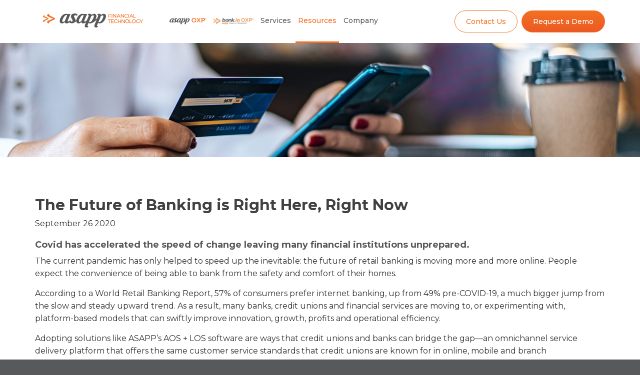

--- FILE ---
content_type: text/html; charset=utf-8
request_url: https://www.asappbanking.com/resources/industry-insights/the-future-of-banking-is-right-here-right-now/
body_size: 8677
content:

<!DOCTYPE html>
<html lang="en">
<head>
    <meta charset="utf-8" />
    <meta name="viewport" content="width=device-width, initial-scale=1.0">
    <title>The Future of Banking is Right Here, Right Now - ASAPP Banking</title>
    <meta name="title" content="The Future of Banking is Right Here, Right Now" />
    <meta name="keywords" content="ASAPP OXP, Canada, Account, Loan, Origination, Solutions, Platform" />
    <meta name="description" content="Give your members the ability to apply for  your products and services anytime, anywhere and from any device with ASAPP OXP." />
    <link href="https://fonts.googleapis.com/css2?family=Montserrat:ital,wght@0,400;0,500;0,600;0,700;0,900;1,400;1,500;1,600;1,700&display=swap" rel="stylesheet">
    <link rel="shortcut icon" href="/favicon.ico" type="image/x-icon" />
    <!-- Google Tag Manager -->
    <script>
        (function (w, d, s, l, i) {
            w[l] = w[l] || []; w[l].push({
                'gtm.start':
                    new Date().getTime(), event: 'gtm.js'
            }); var f = d.getElementsByTagName(s)[0],
                j = d.createElement(s), dl = l != 'dataLayer' ? '&l=' + l : ''; j.async = true; j.src =
                    'https://www.googletagmanager.com/gtm.js?id=' + i + dl; f.parentNode.insertBefore(j, f);
        })(window, document, 'script', 'dataLayer', 'GTM-MBTGWT3');</script>
    <!-- End Google Tag Manager -->
    <meta property="og:url" content="https://www.asappbanking.com/resources/industry-insights/the-future-of-banking-is-right-here-right-now/" />
    <meta property="og:title" content="The Future of Banking is Right Here, Right Now" />
    <meta property="og:description" content="Give your members the ability to apply for  your products and services anytime, anywhere and from any device with ASAPP OXP." />
    <link href="/content/bootstrap.css" rel="stylesheet"/>
<link href="/content/bootstrap-xlgrid.css" rel="stylesheet"/>
<link href="/content/slick/slick.css" rel="stylesheet"/>
<link href="/content/aos.css" rel="stylesheet"/>
<link href="/css/site.css" rel="stylesheet"/>

    
    

</head>
<body>
    <!-- Google Tag Manager (noscript) -->
    <noscript>
        <iframe src="https://www.googletagmanager.com/ns.html?id=GTM-MBTGWT3"
                height="0" width="0" style="display:none;visibility:hidden"></iframe>
    </noscript>
    <!-- End Google Tag Manager (noscript) -->
    <header>
        <div class="container">
            <a href="/" class="header-logo"><img src="/images/ASAPP_FinTech.png" alt="ASAPP OXP" /></a>

            <ul id="header-nav">



        <li class="  drop">
                <img src="/media/1816/asapp_oxp_logo_rgb.png" alt="ASAPP OXP" />
            <ul>
                    <li class="inner  ">
                        <a href="/asapp-oxp/overview/">Overview</a>
                        <ul>
                            
                        </ul>
                    </li>
                    <li class="inner  ">
                        <a href="/asapp-oxp/account-origination-solution/">Account Origination Solution</a>
                        <ul>
                            
                        </ul>
                    </li>
                    <li class="inner  ">
                        <a href="/asapp-oxp/lending-origination-solution/">Lending Origination Solution</a>
                        <ul>
                            
                        </ul>
                    </li>
                    <li class="inner  ">
                        <a href="/asapp-oxp/customer-relationship-management/">Customer Relationship Management</a>
                        <ul>
                            
                        </ul>
                    </li>
                    <li class="inner  ">
                        <a href="/asapp-oxp/enterprise-content-management/">Enterprise Content Management</a>
                        <ul>
                            
                        </ul>
                    </li>
                    <li class="inner  ">
                        <a href="/asapp-oxp/asapp-oxp-opportunity-engine/">ASAPP OXP Opportunity Engine™</a>
                        <ul>
                            
                        </ul>
                    </li>
                    <li class="inner  ">
                        <a href="/asapp-oxp/asapp-oxp-team-portal/">ASAPP OXP Team Portal&#174;</a>
                        <ul>
                            
                        </ul>
                    </li>
                    <li class="inner  ">
                        <a href="/asapp-oxp/asapp-oxp-platform-ecosystem/">ASAPP OXP Platform Ecosystem</a>
                        <ul>
                            
                        </ul>
                    </li>
                    <li class="inner  ">
                        <a href="/asapp-oxp/asapp-oxp-api/">ASAPP OXP API</a>
                        <ul>
                            
                        </ul>
                    </li>
                    <li class="inner  ">
                        <a href="/asapp-oxp/asapp-oxp-unicore/">ASAPP OXP uniCORE™</a>
                        <ul>
                            
                        </ul>
                    </li>
                    <li class="inner  ">
                        <a href="/asapp-oxp/asapp-oxp-insight/">ASAPP OXP inSIGHT</a>
                        <ul>
                            
                        </ul>
                    </li>
                    <li class="inner  ">
                        <a href="/asapp-oxp/asapp-oxp-engage-widget/">ASAPP OXP ENGAGE Widget™</a>
                        <ul>
                            
                        </ul>
                    </li>
                    <li class="inner  ">
                        <a href="/asapp-oxp/asapp-oxp-data-junction/">ASAPP OXP Data Junction™</a>
                        <ul>
                            
                        </ul>
                    </li>
            </ul>
        </li>
        <li class="  drop">
                <img src="/media/1815/bankio_logo_cmyk.png" alt="bank.io OXP" />
            <ul>
                    <li class="inner  ">
                        <a href="/bankio-oxp/overview/">Overview</a>
                        <ul>
                            
                        </ul>
                    </li>
                    <li class="inner  ">
                        <a href="/bankio-oxp/account-origination-solution/">Account Origination Solution</a>
                        <ul>
                            
                        </ul>
                    </li>
                    <li class="inner  ">
                        <a href="/bankio-oxp/lending-origination-solution/">Lending Origination Solution</a>
                        <ul>
                            
                        </ul>
                    </li>
                    <li class="inner  ">
                        <a href="/bankio-oxp/customer-relationship-management/">Customer Relationship Management</a>
                        <ul>
                            
                        </ul>
                    </li>
                    <li class="inner  ">
                        <a href="/bankio-oxp/enterprise-content-management/">Enterprise Content Management</a>
                        <ul>
                            
                        </ul>
                    </li>
                    <li class="inner  ">
                        <a href="/bankio-oxp/bankio-oxp-opportunity-engine/">bank.io OXP Opportunity Engine</a>
                        <ul>
                            
                        </ul>
                    </li>
                    <li class="inner  ">
                        <a href="/bankio-oxp/bankio-oxp-team-portal/">bank.io OXP Team Portal</a>
                        <ul>
                            
                        </ul>
                    </li>
                    <li class="inner  ">
                        <a href="/bankio-oxp/bankio-oxp-platform-ecosystem/">bank.io OXP Platform Ecosystem</a>
                        <ul>
                            
                        </ul>
                    </li>
                    <li class="inner  ">
                        <a href="/bankio-oxp/bankio-oxp-api/">bank.io OXP API</a>
                        <ul>
                            
                        </ul>
                    </li>
                    <li class="inner  ">
                        <a href="/bankio-oxp/bankio-oxp-unicore/">bank.io OXP uniCORE</a>
                        <ul>
                            
                        </ul>
                    </li>
                    <li class="inner  ">
                        <a href="/bankio-oxp/bankio-oxp-data-junction/">bank.io OXP Data Junction</a>
                        <ul>
                            
                        </ul>
                    </li>
                    <li class="inner  ">
                        <a href="/bankio-oxp/multilingual-member-experience/">Multilingual Member Experience</a>
                        <ul>
                            
                        </ul>
                    </li>
            </ul>
        </li>
        <li class="  drop">
                <span>Services</span>
            <ul>
                    <li class="inner  ">
                        <a href="/services/configuration/">Configuration</a>
                        <ul>
                            
                        </ul>
                    </li>
                    <li class="inner  ">
                        <a href="/services/enhancements/">Enhancements</a>
                        <ul>
                            
                        </ul>
                    </li>
                    <li class="inner  ">
                        <a href="/services/training/">Training</a>
                        <ul>
                            
                        </ul>
                    </li>
                    <li class="inner  ">
                        <a href="/services/hosting/">Hosting</a>
                        <ul>
                            
                        </ul>
                    </li>
                    <li class="inner  ">
                        <a href="/services/member-onboarding/">Member Onboarding</a>
                        <ul>
                            
                        </ul>
                    </li>
                    <li class="inner  ">
                        <a href="/services/flash-sale-campaigns/">Flash Sale Campaigns</a>
                        <ul>
                            
                        </ul>
                    </li>
                    <li class="inner  ">
                        <a href="/services/digital-mortgages/">Digital Mortgages</a>
                        <ul>
                            
                        </ul>
                    </li>
                    <li class="inner  ">
                        <a href="/services/business-onboarding/">Business Onboarding</a>
                        <ul>
                            
                        </ul>
                    </li>
                    <li class="inner  ">
                        <a href="/services/risk-based-lending-programs/">Risk-Based Lending Programs</a>
                        <ul>
                            
                        </ul>
                    </li>
            </ul>
        </li>
        <li class="active  drop">
                <span>Resources</span>
            <ul>
                    <li class="inner  ">
                        <a href="/resources/press-room/">Press Room</a>
                        <ul>
                            
                        </ul>
                    </li>
                    <li class="inner active ">
                        <a href="/resources/industry-insights/">Industry Insights</a>
                        <ul>
                            
                        </ul>
                    </li>
                    <li class="inner  ">
                        <a href="/resources/version-updates/">Version Updates</a>
                        <ul>
                            
                        </ul>
                    </li>
                    <li class="inner  ">
                        <a href="/resources/past-version-updates/">Past Version Updates</a>
                        <ul>
                            
                        </ul>
                    </li>
                    <li class="inner  ">
                        <a href="/resources/videos/">Videos</a>
                        <ul>
                            
                        </ul>
                    </li>
            </ul>
        </li>
        <li class="  drop">
                <span>Company</span>
            <ul>
                    <li class="inner  ">
                        <a href="/company/our-story/">Our Story</a>
                        <ul>
                            
                        </ul>
                    </li>
                    <li class="inner  ">
                        <a href="/company/our-team/">Our Team</a>
                        <ul>
                            
                        </ul>
                    </li>
                    <li class="inner  ">
                        <a href="/company/contact-us/">Contact Us</a>
                        <ul>
                            
                        </ul>
                    </li>
                    <li class="inner  ">
                        <a href="/company/careers/">Careers</a>
                        <ul>
                            
                        </ul>
                    </li>
            </ul>
        </li>

            </ul>
            <div class="pull-right ctas hidden-xs hidden-sm">
                <a href="/company/contact-us" class="btn btn-transparent-orange">Contact Us</a>&nbsp;
                <a href="https://outlook.office365.com/owa/calendar/ASAPPFinancialTechnology1@asappfti.com/bookings/" target=&#39;_blank&#39; class="btn">Request a Demo</a>
            </div>
            <div class="nav-icon">
                <div></div>
            </div>
        </div>
    </header>
    <div class="bg-grey"></div>
    <div id="mobile-nav">
        <div class="text-right">
            <div class="nav-icon-close">
                <div></div>
            </div>
        </div>
        <ul>



        <li class="  drop">
                <img src="/media/1816/asapp_oxp_logo_rgb.png" alt="ASAPP OXP" />
            <ul>
                    <li class="inner  ">
                        <a href="/asapp-oxp/overview/">Overview</a>
                        <ul>
                            
                        </ul>
                    </li>
                    <li class="inner  ">
                        <a href="/asapp-oxp/account-origination-solution/">Account Origination Solution</a>
                        <ul>
                            
                        </ul>
                    </li>
                    <li class="inner  ">
                        <a href="/asapp-oxp/lending-origination-solution/">Lending Origination Solution</a>
                        <ul>
                            
                        </ul>
                    </li>
                    <li class="inner  ">
                        <a href="/asapp-oxp/customer-relationship-management/">Customer Relationship Management</a>
                        <ul>
                            
                        </ul>
                    </li>
                    <li class="inner  ">
                        <a href="/asapp-oxp/enterprise-content-management/">Enterprise Content Management</a>
                        <ul>
                            
                        </ul>
                    </li>
                    <li class="inner  ">
                        <a href="/asapp-oxp/asapp-oxp-opportunity-engine/">ASAPP OXP Opportunity Engine™</a>
                        <ul>
                            
                        </ul>
                    </li>
                    <li class="inner  ">
                        <a href="/asapp-oxp/asapp-oxp-team-portal/">ASAPP OXP Team Portal&#174;</a>
                        <ul>
                            
                        </ul>
                    </li>
                    <li class="inner  ">
                        <a href="/asapp-oxp/asapp-oxp-platform-ecosystem/">ASAPP OXP Platform Ecosystem</a>
                        <ul>
                            
                        </ul>
                    </li>
                    <li class="inner  ">
                        <a href="/asapp-oxp/asapp-oxp-api/">ASAPP OXP API</a>
                        <ul>
                            
                        </ul>
                    </li>
                    <li class="inner  ">
                        <a href="/asapp-oxp/asapp-oxp-unicore/">ASAPP OXP uniCORE™</a>
                        <ul>
                            
                        </ul>
                    </li>
                    <li class="inner  ">
                        <a href="/asapp-oxp/asapp-oxp-insight/">ASAPP OXP inSIGHT</a>
                        <ul>
                            
                        </ul>
                    </li>
                    <li class="inner  ">
                        <a href="/asapp-oxp/asapp-oxp-engage-widget/">ASAPP OXP ENGAGE Widget™</a>
                        <ul>
                            
                        </ul>
                    </li>
                    <li class="inner  ">
                        <a href="/asapp-oxp/asapp-oxp-data-junction/">ASAPP OXP Data Junction™</a>
                        <ul>
                            
                        </ul>
                    </li>
            </ul>
        </li>
        <li class="  drop">
                <img src="/media/1815/bankio_logo_cmyk.png" alt="bank.io OXP" />
            <ul>
                    <li class="inner  ">
                        <a href="/bankio-oxp/overview/">Overview</a>
                        <ul>
                            
                        </ul>
                    </li>
                    <li class="inner  ">
                        <a href="/bankio-oxp/account-origination-solution/">Account Origination Solution</a>
                        <ul>
                            
                        </ul>
                    </li>
                    <li class="inner  ">
                        <a href="/bankio-oxp/lending-origination-solution/">Lending Origination Solution</a>
                        <ul>
                            
                        </ul>
                    </li>
                    <li class="inner  ">
                        <a href="/bankio-oxp/customer-relationship-management/">Customer Relationship Management</a>
                        <ul>
                            
                        </ul>
                    </li>
                    <li class="inner  ">
                        <a href="/bankio-oxp/enterprise-content-management/">Enterprise Content Management</a>
                        <ul>
                            
                        </ul>
                    </li>
                    <li class="inner  ">
                        <a href="/bankio-oxp/bankio-oxp-opportunity-engine/">bank.io OXP Opportunity Engine</a>
                        <ul>
                            
                        </ul>
                    </li>
                    <li class="inner  ">
                        <a href="/bankio-oxp/bankio-oxp-team-portal/">bank.io OXP Team Portal</a>
                        <ul>
                            
                        </ul>
                    </li>
                    <li class="inner  ">
                        <a href="/bankio-oxp/bankio-oxp-platform-ecosystem/">bank.io OXP Platform Ecosystem</a>
                        <ul>
                            
                        </ul>
                    </li>
                    <li class="inner  ">
                        <a href="/bankio-oxp/bankio-oxp-api/">bank.io OXP API</a>
                        <ul>
                            
                        </ul>
                    </li>
                    <li class="inner  ">
                        <a href="/bankio-oxp/bankio-oxp-unicore/">bank.io OXP uniCORE</a>
                        <ul>
                            
                        </ul>
                    </li>
                    <li class="inner  ">
                        <a href="/bankio-oxp/bankio-oxp-data-junction/">bank.io OXP Data Junction</a>
                        <ul>
                            
                        </ul>
                    </li>
                    <li class="inner  ">
                        <a href="/bankio-oxp/multilingual-member-experience/">Multilingual Member Experience</a>
                        <ul>
                            
                        </ul>
                    </li>
            </ul>
        </li>
        <li class="  drop">
                <span>Services</span>
            <ul>
                    <li class="inner  ">
                        <a href="/services/configuration/">Configuration</a>
                        <ul>
                            
                        </ul>
                    </li>
                    <li class="inner  ">
                        <a href="/services/enhancements/">Enhancements</a>
                        <ul>
                            
                        </ul>
                    </li>
                    <li class="inner  ">
                        <a href="/services/training/">Training</a>
                        <ul>
                            
                        </ul>
                    </li>
                    <li class="inner  ">
                        <a href="/services/hosting/">Hosting</a>
                        <ul>
                            
                        </ul>
                    </li>
                    <li class="inner  ">
                        <a href="/services/member-onboarding/">Member Onboarding</a>
                        <ul>
                            
                        </ul>
                    </li>
                    <li class="inner  ">
                        <a href="/services/flash-sale-campaigns/">Flash Sale Campaigns</a>
                        <ul>
                            
                        </ul>
                    </li>
                    <li class="inner  ">
                        <a href="/services/digital-mortgages/">Digital Mortgages</a>
                        <ul>
                            
                        </ul>
                    </li>
                    <li class="inner  ">
                        <a href="/services/business-onboarding/">Business Onboarding</a>
                        <ul>
                            
                        </ul>
                    </li>
                    <li class="inner  ">
                        <a href="/services/risk-based-lending-programs/">Risk-Based Lending Programs</a>
                        <ul>
                            
                        </ul>
                    </li>
            </ul>
        </li>
        <li class="active  drop">
                <span>Resources</span>
            <ul>
                    <li class="inner  ">
                        <a href="/resources/press-room/">Press Room</a>
                        <ul>
                            
                        </ul>
                    </li>
                    <li class="inner active ">
                        <a href="/resources/industry-insights/">Industry Insights</a>
                        <ul>
                            
                        </ul>
                    </li>
                    <li class="inner  ">
                        <a href="/resources/version-updates/">Version Updates</a>
                        <ul>
                            
                        </ul>
                    </li>
                    <li class="inner  ">
                        <a href="/resources/past-version-updates/">Past Version Updates</a>
                        <ul>
                            
                        </ul>
                    </li>
                    <li class="inner  ">
                        <a href="/resources/videos/">Videos</a>
                        <ul>
                            
                        </ul>
                    </li>
            </ul>
        </li>
        <li class="  drop">
                <span>Company</span>
            <ul>
                    <li class="inner  ">
                        <a href="/company/our-story/">Our Story</a>
                        <ul>
                            
                        </ul>
                    </li>
                    <li class="inner  ">
                        <a href="/company/our-team/">Our Team</a>
                        <ul>
                            
                        </ul>
                    </li>
                    <li class="inner  ">
                        <a href="/company/contact-us/">Contact Us</a>
                        <ul>
                            
                        </ul>
                    </li>
                    <li class="inner  ">
                        <a href="/company/careers/">Careers</a>
                        <ul>
                            
                        </ul>
                    </li>
            </ul>
        </li>

        </ul>
        <div class="ctas">
            <a href="/company/contact-us" class="btn btn-transparent-orange">Contact Us</a>
            <a href="https://outlook.office365.com/owa/calendar/ASAPPFinancialTechnology1@asappfti.com/bookings/" target=&#39;_blank&#39; class="btn">Request a Demo</a>
        </div>
    </div>
    


<section class="header-image-wrapper">
    <img src="/media/1335/future-of-banking.jpg?crop=0,0.4073795809332999,0,0.324964521245513&amp;cropmode=percentage&amp;width=1920&amp;height=342&amp;rnd=132467572660000000" alt="The Future of Banking is Right Here, Right Now" id="header-image" class="img-responsive hidden-xs" />
    <img src="/media/1335/future-of-banking.jpg?anchor=center&amp;mode=crop&amp;width=375&amp;height=253&amp;rnd=132467572660000000" alt="The Future of Banking is Right Here, Right Now" id="header-image-mobile" class="img-responsive visible-xs" />
</section>

<main style="margin-top: calc(342 / 1920  * 100%);">
    
<div class="press-release">
    <div class="container">
        <h1>The Future of Banking is Right Here, Right Now</h1>

            <div>
                September 26 2020
            </div>
            </div>
    <br />
    
    <div class="umb-grid">
                <div class="grid-section">
    <div >
        <div class='container'>
        <div class="row clearfix">
            <div class="col-md-12 column">
                <div >
                            
    
    
        <h2>Covid has accelerated the speed of change leaving many financial institutions unprepared.</h2>
    


                            
    
<p><span>The current pandemic has only helped to speed up the inevitable: the future of retail banking is moving more and more online. People expect the convenience of being able to bank from the safety and comfort of their homes. </span></p>
<div class="grayFont main-content">
<p><span>According to a World Retail Banking Report, 57% of consumers prefer internet banking, up from 49% pre-COVID-19, a much bigger jump from the slow and steady upward trend. As a result, many banks, credit unions and financial services are moving to, or experimenting with, platform-based models that can swiftly improve innovation, growth, profits and operational efficiency.</span></p>
<p><span>Adopting solutions like ASAPP’s AOS + LOS software are ways that credit unions and banks can bridge the gap</span>—<span>an omnichannel service delivery platform that offers the same customer service standards that credit unions are known for in online, mobile and branch environments. Here are just a few of the ways ASAPP is helping transform financial institutions like yours to adapt to new consumer demands:</span></p>
<p><span class="fontOrange"><strong>FAST, CONVENIENT ACCESS</strong></span></p>
<p><span>ASAPP OXP™ enables online account and loan origination. Members no longer need to make the trip in to brick and mortar branches (although they still can if they choose). Now they can add new accounts and products, including loans and mortgages from virtually anywhere. It’s just easier and more convenient. And that flexibility leads to more member accounts, loans and deposits.</span></p>
<p><span class="fontOrange"><strong>IT LOOKS LIKE YOUR BRAND </strong></span></p>
<p><span>Another great feature of ASAPP OXP is that it’s a white-label platform that fits seamlessly within your brand environment. It’s completely configurable, so you bring it to life in a way that’s reflects your brand and is familiar to your members.</span></p>
<p><span class="fontOrange"><strong>SUPPORT WHEN YOU NEED IT</strong></span></p>
<p><span>Beyond initial implementation and configuration, our team of experienced support specialists are here to help our Client-Partners achieve success. Our goal is to help you improve the everyday banking experience by making it easier than ever to apply for products and services online.</span></p>
<p><span class="fontOrange"><strong>SAFE &amp; SECURE</strong></span></p>
<p><span>We’ve taken every step to protect and safeguard our members’ information and data. people using ASAPP can rest assured that the platform is just as secure as an in-person transaction at your branch.</span></p>
<p><span class="fontOrange"><strong>STRATEGIES TO BOOST ROI </strong></span></p>
<p><span>We take pride in the fact that ASAPP OXP is the most complete omnichannel experience platform in Canada. One of the ways we add value is through optional Platform Strategy solutions designed to boost your ROI from ASAPP.</span></p>
<p><strong><span><span class="fontOrange">FUTURE FUNCTIONALITY</span> </span></strong></p>
<p><span>The ASAPP team is always looking ahead and evolving. We aren’t only thinking about what will drive success today; we’re also thinking what will drive success in the future. With that in mind, we have so many exciting integrations and features planned, including customer relationship management, enterprise content management and much more.</span></p>
<p><span>There’s no disputing that Covid is driving more and more people to do their banking online. Is your credit union or financial service ready to meet this ever-increasing expectation? A platform solution like ASAPP can be a fast, cost-effective way to update legacy infrastructure and create a more modern customer journey. </span></p>
</div>


                            
    <hr />

                            
    

    
        <div class="latest-news-wrapper">
    <h2 class="grey">Latest News</h2>
    <br />
    <div class="latest-news amount-3 hidden-xs">
            <div class="news-item" data-aos="fade-up" data-aos-delay="0">
                <img src="/media/1946/sault-ste-marie-press-release.jpg?anchor=center&amp;mode=crop&amp;width=384&amp;height=295&amp;rnd=134079459370000000" alt="Northern" />
                <div class="info">
                    <div class="title">
                        Northern Credit Union &amp; ASAPP Financial Technology
                    </div>
                    <div class="short-desc">
                        
                    </div>
                    <a href="/resources/press-room/northern/">Read More</a>
                </div>
            </div>
            <div class="news-item" data-aos="fade-up" data-aos-delay="50">
                <img src="/media/1944/asapp_bankio_pressrelease_dims-new.jpg?crop=0,0,0.31877966101694916,0&amp;cropmode=percentage&amp;width=384&amp;height=295&amp;rnd=134045039260000000" alt="bank.io OXP&#174; Launches for the US Market" />
                <div class="info">
                    <div class="title">
                        ASAPP Financial Technology Launches bank.io OXP&#174;
                    </div>
                    <div class="short-desc">
                        
                    </div>
                    <a href="/resources/press-room/bankio-oxp-launches-for-the-us-market/">Read More</a>
                </div>
            </div>
            <div class="news-item" data-aos="fade-up" data-aos-delay="100">
                <img src="/media/1936/asapp_pressrelease_blog_prosperity-extends.png?anchor=center&amp;mode=crop&amp;width=384&amp;height=295&amp;rnd=134014603110000000" alt="Prosperity Credit Union and ASAPP Financial Technology Extend and Expand Strategic Partnership" />
                <div class="info">
                    <div class="title">
                        Prosperity Credit Union and ASAPP Financial Technology Extend Partnership
                    </div>
                    <div class="short-desc">
                        ASAPP Financial Technology is pleased to announce that Prosperity Credit Union has licensed the full version of the ASAPP OXP&#174; | Omnichannel Experience Platform for a ﬁve-year-term including ASAPP’s Engagement Feature Sets.
                    </div>
                    <a href="/resources/press-room/prosperity-credit-union-and-asapp-financial-technology-extend-and-expand-strategic-partnership/">Read More</a>
                </div>
            </div>
    </div>
    <div class="latest-news slick visible-xs">
            <div class="news-item" data-aos="fade-left" data-aos-delay="0">
                <img src="/media/1946/sault-ste-marie-press-release.jpg?anchor=center&amp;mode=crop&amp;width=384&amp;height=295&amp;rnd=134079459370000000" alt="Northern" />
                <div class="info">
                    <div class="title">
                        Northern Credit Union &amp; ASAPP Financial Technology
                    </div>
                    <div class="short-desc">
                        
                    </div>
                    <a href="/resources/press-room/northern/">Read More</a>
                </div>
            </div>
            <div class="news-item" data-aos="fade-left" data-aos-delay="50">
                <img src="/media/1944/asapp_bankio_pressrelease_dims-new.jpg?crop=0,0,0.31877966101694916,0&amp;cropmode=percentage&amp;width=384&amp;height=295&amp;rnd=134045039260000000" alt="bank.io OXP&#174; Launches for the US Market" />
                <div class="info">
                    <div class="title">
                        ASAPP Financial Technology Launches bank.io OXP&#174;
                    </div>
                    <div class="short-desc">
                        
                    </div>
                    <a href="/resources/press-room/bankio-oxp-launches-for-the-us-market/">Read More</a>
                </div>
            </div>
            <div class="news-item" data-aos="fade-left" data-aos-delay="100">
                <img src="/media/1936/asapp_pressrelease_blog_prosperity-extends.png?anchor=center&amp;mode=crop&amp;width=384&amp;height=295&amp;rnd=134014603110000000" alt="Prosperity Credit Union and ASAPP Financial Technology Extend and Expand Strategic Partnership" />
                <div class="info">
                    <div class="title">
                        Prosperity Credit Union and ASAPP Financial Technology Extend Partnership
                    </div>
                    <div class="short-desc">
                        ASAPP Financial Technology is pleased to announce that Prosperity Credit Union has licensed the full version of the ASAPP OXP&#174; | Omnichannel Experience Platform for a ﬁve-year-term including ASAPP’s Engagement Feature Sets.
                    </div>
                    <a href="/resources/press-room/prosperity-credit-union-and-asapp-financial-technology-extend-and-expand-strategic-partnership/">Read More</a>
                </div>
            </div>
    </div>
</div>
    


                </div>
            </div>        </div>
        </div>
    </div>
                </div>
    </div>



</div>


    <div class="umb-grid">
                <div class="grid-section">
    <div >
        <div class='container'>
        <div class="row clearfix">
            <div class="col-md-12 column">
                <div >
                </div>
            </div>        </div>
        </div>
    </div>
                </div>
    </div>



</main>


    <footer>
        <div class="container">
            <div class="row">
                <div class="col-md-7">
                    <img class="footer-logo" src="/images/ASAPP_FinTech_white.png" alt="ASAPP OXP" />
                    <div class="addresses">
                        <div class="ssm">
                            <div class="location">
                                Toronto
                            </div>
                            <address>
                                460 Richmond Street West<br />
                                Suite 403<br />
                                Toronto, Ontario, M5V 1Y1<br />
                                416-915-0345
                            </address>
                        </div>
                        <div class="toronto">
                            <div class="location">
                                Michigan
                            </div>
                            <address>
                                320 Howard Street<br />
                                Suite 200<br />
                                Petoskey, Michigan, 49770<br />
                                231-387-6276
                            </address>
                        </div>
                    </div>
                </div>
                <div class="col-md-5">
                    <h4>Stay Connected</h4>
                    <p class="medium">Sign up for our newsletter</p>

                    <form id="sign-up">
                        <div class="row">
                            <div class="col-sm-6">
                                <div class="form-group">
                                    <label class="control-label" for="contact_FirstName">First Name</label>
                                    <input class="form-control" data-val="true" data-val-required="First name is required" id="contact_FirstName" name="contact.FirstName" type="text" value="" />
                                    <span class="field-validation-valid" data-valmsg-for="contact.FirstName" data-valmsg-replace="true"></span>
                                </div>
                            </div>
                            <div class="col-sm-6">
                                <div class="form-group">
                                    <label class="control-label" for="contact_LastName">Last Name</label>
                                    <input class="form-control" data-val="true" data-val-required="Last name is required" id="contact_LastName" name="contact.LastName" type="text" value="" />
                                    <span class="field-validation-valid" data-valmsg-for="contact.LastName" data-valmsg-replace="true"></span>
                                </div>
                            </div>
                        </div>
                        <div class="row">
                            <div class="col-sm-12">
                                <div class="form-group">
                                    <label class="control-label" for="contact_Email">Email</label>
                                    <input class="form-control" data-val="true" data-val-email="A valid email is required" data-val-required="An email is required" id="contact_Email" name="contact.Email" type="text" value="" />
                                    <span class="field-validation-valid" data-valmsg-for="contact.Email" data-valmsg-replace="true"></span>
                                </div>
                            </div>
                            <input type="hidden" id="recaptcha" name="recaptcha" />
                        </div>
                        <div class="row">
                            <div class="col-sm-12">
                                <button type="submit" class="btn btn-transparent-white signup">Sign Up</button>
                            </div>
                        </div>
                    </form>
                </div>
            </div>
            <ul class="social">
                
                <li>
                    <a href="https://www.linkedin.com/company/asapp-financial-technology-inc/" target="_blank" class="linkedin"></a>
                </li>
                <li>
                    <a href="https://www.instagram.com/asappbanking/" target="_blank" class="instagram"></a>
                </li>
                <li>
                    <a href="https://www.youtube.com/@ASAPPFinancialTechnology" target="_blank" class="youtube"></a>
                </li>
            </ul>
            <div class="contact-policy">
                <a href="/company/contact-us/">Contact Us</a>
                <a href="https://outlook.office365.com/owa/calendar/ASAPPFinancialTechnology1@asappfti.com/bookings/" target=&#39;_blank&#39;>Request a Demo</a>
                <a href="/terms-and-conditions/">Terms &amp; Conditions</a>
                <a href="/privacy-policy/">Privacy Policy</a>
            </div>
            <div class="copyright">
                &copy; 2026 ASAPP Financial Technology Inc.
            </div>
        </div>
    </footer>
    <script src="https://www.google.com/recaptcha/api.js?render=6LehZMkkAAAAAELHclskzEfuvTtkkcxPCqe7tPLh"></script>
    <script>
        grecaptcha.ready(function () {
            grecaptcha.execute('6LehZMkkAAAAAELHclskzEfuvTtkkcxPCqe7tPLh', { action: 'signup' }).then(function (token) {
                document.getElementById("recaptcha").value = token;
            });
        });
    </script>
    <script src="/scripts/jquery-3.5.1.js"></script>
<script src="/scripts/bootstrap.js"></script>
<script src="/scripts/slick/slick.min.js"></script>
<script src="/scripts/countUp.js"></script>
<script src="/scripts/aos.js"></script>
<script src="/js/site.js"></script>

    <script src="/scripts/jquery.validate.js"></script>
<script src="/scripts/jquery.validate.unobtrusive.js"></script>

    
    

</body>
</html>


--- FILE ---
content_type: text/html; charset=utf-8
request_url: https://www.google.com/recaptcha/api2/anchor?ar=1&k=6LehZMkkAAAAAELHclskzEfuvTtkkcxPCqe7tPLh&co=aHR0cHM6Ly93d3cuYXNhcHBiYW5raW5nLmNvbTo0NDM.&hl=en&v=PoyoqOPhxBO7pBk68S4YbpHZ&size=invisible&anchor-ms=20000&execute-ms=30000&cb=5oru4j70811w
body_size: 48676
content:
<!DOCTYPE HTML><html dir="ltr" lang="en"><head><meta http-equiv="Content-Type" content="text/html; charset=UTF-8">
<meta http-equiv="X-UA-Compatible" content="IE=edge">
<title>reCAPTCHA</title>
<style type="text/css">
/* cyrillic-ext */
@font-face {
  font-family: 'Roboto';
  font-style: normal;
  font-weight: 400;
  font-stretch: 100%;
  src: url(//fonts.gstatic.com/s/roboto/v48/KFO7CnqEu92Fr1ME7kSn66aGLdTylUAMa3GUBHMdazTgWw.woff2) format('woff2');
  unicode-range: U+0460-052F, U+1C80-1C8A, U+20B4, U+2DE0-2DFF, U+A640-A69F, U+FE2E-FE2F;
}
/* cyrillic */
@font-face {
  font-family: 'Roboto';
  font-style: normal;
  font-weight: 400;
  font-stretch: 100%;
  src: url(//fonts.gstatic.com/s/roboto/v48/KFO7CnqEu92Fr1ME7kSn66aGLdTylUAMa3iUBHMdazTgWw.woff2) format('woff2');
  unicode-range: U+0301, U+0400-045F, U+0490-0491, U+04B0-04B1, U+2116;
}
/* greek-ext */
@font-face {
  font-family: 'Roboto';
  font-style: normal;
  font-weight: 400;
  font-stretch: 100%;
  src: url(//fonts.gstatic.com/s/roboto/v48/KFO7CnqEu92Fr1ME7kSn66aGLdTylUAMa3CUBHMdazTgWw.woff2) format('woff2');
  unicode-range: U+1F00-1FFF;
}
/* greek */
@font-face {
  font-family: 'Roboto';
  font-style: normal;
  font-weight: 400;
  font-stretch: 100%;
  src: url(//fonts.gstatic.com/s/roboto/v48/KFO7CnqEu92Fr1ME7kSn66aGLdTylUAMa3-UBHMdazTgWw.woff2) format('woff2');
  unicode-range: U+0370-0377, U+037A-037F, U+0384-038A, U+038C, U+038E-03A1, U+03A3-03FF;
}
/* math */
@font-face {
  font-family: 'Roboto';
  font-style: normal;
  font-weight: 400;
  font-stretch: 100%;
  src: url(//fonts.gstatic.com/s/roboto/v48/KFO7CnqEu92Fr1ME7kSn66aGLdTylUAMawCUBHMdazTgWw.woff2) format('woff2');
  unicode-range: U+0302-0303, U+0305, U+0307-0308, U+0310, U+0312, U+0315, U+031A, U+0326-0327, U+032C, U+032F-0330, U+0332-0333, U+0338, U+033A, U+0346, U+034D, U+0391-03A1, U+03A3-03A9, U+03B1-03C9, U+03D1, U+03D5-03D6, U+03F0-03F1, U+03F4-03F5, U+2016-2017, U+2034-2038, U+203C, U+2040, U+2043, U+2047, U+2050, U+2057, U+205F, U+2070-2071, U+2074-208E, U+2090-209C, U+20D0-20DC, U+20E1, U+20E5-20EF, U+2100-2112, U+2114-2115, U+2117-2121, U+2123-214F, U+2190, U+2192, U+2194-21AE, U+21B0-21E5, U+21F1-21F2, U+21F4-2211, U+2213-2214, U+2216-22FF, U+2308-230B, U+2310, U+2319, U+231C-2321, U+2336-237A, U+237C, U+2395, U+239B-23B7, U+23D0, U+23DC-23E1, U+2474-2475, U+25AF, U+25B3, U+25B7, U+25BD, U+25C1, U+25CA, U+25CC, U+25FB, U+266D-266F, U+27C0-27FF, U+2900-2AFF, U+2B0E-2B11, U+2B30-2B4C, U+2BFE, U+3030, U+FF5B, U+FF5D, U+1D400-1D7FF, U+1EE00-1EEFF;
}
/* symbols */
@font-face {
  font-family: 'Roboto';
  font-style: normal;
  font-weight: 400;
  font-stretch: 100%;
  src: url(//fonts.gstatic.com/s/roboto/v48/KFO7CnqEu92Fr1ME7kSn66aGLdTylUAMaxKUBHMdazTgWw.woff2) format('woff2');
  unicode-range: U+0001-000C, U+000E-001F, U+007F-009F, U+20DD-20E0, U+20E2-20E4, U+2150-218F, U+2190, U+2192, U+2194-2199, U+21AF, U+21E6-21F0, U+21F3, U+2218-2219, U+2299, U+22C4-22C6, U+2300-243F, U+2440-244A, U+2460-24FF, U+25A0-27BF, U+2800-28FF, U+2921-2922, U+2981, U+29BF, U+29EB, U+2B00-2BFF, U+4DC0-4DFF, U+FFF9-FFFB, U+10140-1018E, U+10190-1019C, U+101A0, U+101D0-101FD, U+102E0-102FB, U+10E60-10E7E, U+1D2C0-1D2D3, U+1D2E0-1D37F, U+1F000-1F0FF, U+1F100-1F1AD, U+1F1E6-1F1FF, U+1F30D-1F30F, U+1F315, U+1F31C, U+1F31E, U+1F320-1F32C, U+1F336, U+1F378, U+1F37D, U+1F382, U+1F393-1F39F, U+1F3A7-1F3A8, U+1F3AC-1F3AF, U+1F3C2, U+1F3C4-1F3C6, U+1F3CA-1F3CE, U+1F3D4-1F3E0, U+1F3ED, U+1F3F1-1F3F3, U+1F3F5-1F3F7, U+1F408, U+1F415, U+1F41F, U+1F426, U+1F43F, U+1F441-1F442, U+1F444, U+1F446-1F449, U+1F44C-1F44E, U+1F453, U+1F46A, U+1F47D, U+1F4A3, U+1F4B0, U+1F4B3, U+1F4B9, U+1F4BB, U+1F4BF, U+1F4C8-1F4CB, U+1F4D6, U+1F4DA, U+1F4DF, U+1F4E3-1F4E6, U+1F4EA-1F4ED, U+1F4F7, U+1F4F9-1F4FB, U+1F4FD-1F4FE, U+1F503, U+1F507-1F50B, U+1F50D, U+1F512-1F513, U+1F53E-1F54A, U+1F54F-1F5FA, U+1F610, U+1F650-1F67F, U+1F687, U+1F68D, U+1F691, U+1F694, U+1F698, U+1F6AD, U+1F6B2, U+1F6B9-1F6BA, U+1F6BC, U+1F6C6-1F6CF, U+1F6D3-1F6D7, U+1F6E0-1F6EA, U+1F6F0-1F6F3, U+1F6F7-1F6FC, U+1F700-1F7FF, U+1F800-1F80B, U+1F810-1F847, U+1F850-1F859, U+1F860-1F887, U+1F890-1F8AD, U+1F8B0-1F8BB, U+1F8C0-1F8C1, U+1F900-1F90B, U+1F93B, U+1F946, U+1F984, U+1F996, U+1F9E9, U+1FA00-1FA6F, U+1FA70-1FA7C, U+1FA80-1FA89, U+1FA8F-1FAC6, U+1FACE-1FADC, U+1FADF-1FAE9, U+1FAF0-1FAF8, U+1FB00-1FBFF;
}
/* vietnamese */
@font-face {
  font-family: 'Roboto';
  font-style: normal;
  font-weight: 400;
  font-stretch: 100%;
  src: url(//fonts.gstatic.com/s/roboto/v48/KFO7CnqEu92Fr1ME7kSn66aGLdTylUAMa3OUBHMdazTgWw.woff2) format('woff2');
  unicode-range: U+0102-0103, U+0110-0111, U+0128-0129, U+0168-0169, U+01A0-01A1, U+01AF-01B0, U+0300-0301, U+0303-0304, U+0308-0309, U+0323, U+0329, U+1EA0-1EF9, U+20AB;
}
/* latin-ext */
@font-face {
  font-family: 'Roboto';
  font-style: normal;
  font-weight: 400;
  font-stretch: 100%;
  src: url(//fonts.gstatic.com/s/roboto/v48/KFO7CnqEu92Fr1ME7kSn66aGLdTylUAMa3KUBHMdazTgWw.woff2) format('woff2');
  unicode-range: U+0100-02BA, U+02BD-02C5, U+02C7-02CC, U+02CE-02D7, U+02DD-02FF, U+0304, U+0308, U+0329, U+1D00-1DBF, U+1E00-1E9F, U+1EF2-1EFF, U+2020, U+20A0-20AB, U+20AD-20C0, U+2113, U+2C60-2C7F, U+A720-A7FF;
}
/* latin */
@font-face {
  font-family: 'Roboto';
  font-style: normal;
  font-weight: 400;
  font-stretch: 100%;
  src: url(//fonts.gstatic.com/s/roboto/v48/KFO7CnqEu92Fr1ME7kSn66aGLdTylUAMa3yUBHMdazQ.woff2) format('woff2');
  unicode-range: U+0000-00FF, U+0131, U+0152-0153, U+02BB-02BC, U+02C6, U+02DA, U+02DC, U+0304, U+0308, U+0329, U+2000-206F, U+20AC, U+2122, U+2191, U+2193, U+2212, U+2215, U+FEFF, U+FFFD;
}
/* cyrillic-ext */
@font-face {
  font-family: 'Roboto';
  font-style: normal;
  font-weight: 500;
  font-stretch: 100%;
  src: url(//fonts.gstatic.com/s/roboto/v48/KFO7CnqEu92Fr1ME7kSn66aGLdTylUAMa3GUBHMdazTgWw.woff2) format('woff2');
  unicode-range: U+0460-052F, U+1C80-1C8A, U+20B4, U+2DE0-2DFF, U+A640-A69F, U+FE2E-FE2F;
}
/* cyrillic */
@font-face {
  font-family: 'Roboto';
  font-style: normal;
  font-weight: 500;
  font-stretch: 100%;
  src: url(//fonts.gstatic.com/s/roboto/v48/KFO7CnqEu92Fr1ME7kSn66aGLdTylUAMa3iUBHMdazTgWw.woff2) format('woff2');
  unicode-range: U+0301, U+0400-045F, U+0490-0491, U+04B0-04B1, U+2116;
}
/* greek-ext */
@font-face {
  font-family: 'Roboto';
  font-style: normal;
  font-weight: 500;
  font-stretch: 100%;
  src: url(//fonts.gstatic.com/s/roboto/v48/KFO7CnqEu92Fr1ME7kSn66aGLdTylUAMa3CUBHMdazTgWw.woff2) format('woff2');
  unicode-range: U+1F00-1FFF;
}
/* greek */
@font-face {
  font-family: 'Roboto';
  font-style: normal;
  font-weight: 500;
  font-stretch: 100%;
  src: url(//fonts.gstatic.com/s/roboto/v48/KFO7CnqEu92Fr1ME7kSn66aGLdTylUAMa3-UBHMdazTgWw.woff2) format('woff2');
  unicode-range: U+0370-0377, U+037A-037F, U+0384-038A, U+038C, U+038E-03A1, U+03A3-03FF;
}
/* math */
@font-face {
  font-family: 'Roboto';
  font-style: normal;
  font-weight: 500;
  font-stretch: 100%;
  src: url(//fonts.gstatic.com/s/roboto/v48/KFO7CnqEu92Fr1ME7kSn66aGLdTylUAMawCUBHMdazTgWw.woff2) format('woff2');
  unicode-range: U+0302-0303, U+0305, U+0307-0308, U+0310, U+0312, U+0315, U+031A, U+0326-0327, U+032C, U+032F-0330, U+0332-0333, U+0338, U+033A, U+0346, U+034D, U+0391-03A1, U+03A3-03A9, U+03B1-03C9, U+03D1, U+03D5-03D6, U+03F0-03F1, U+03F4-03F5, U+2016-2017, U+2034-2038, U+203C, U+2040, U+2043, U+2047, U+2050, U+2057, U+205F, U+2070-2071, U+2074-208E, U+2090-209C, U+20D0-20DC, U+20E1, U+20E5-20EF, U+2100-2112, U+2114-2115, U+2117-2121, U+2123-214F, U+2190, U+2192, U+2194-21AE, U+21B0-21E5, U+21F1-21F2, U+21F4-2211, U+2213-2214, U+2216-22FF, U+2308-230B, U+2310, U+2319, U+231C-2321, U+2336-237A, U+237C, U+2395, U+239B-23B7, U+23D0, U+23DC-23E1, U+2474-2475, U+25AF, U+25B3, U+25B7, U+25BD, U+25C1, U+25CA, U+25CC, U+25FB, U+266D-266F, U+27C0-27FF, U+2900-2AFF, U+2B0E-2B11, U+2B30-2B4C, U+2BFE, U+3030, U+FF5B, U+FF5D, U+1D400-1D7FF, U+1EE00-1EEFF;
}
/* symbols */
@font-face {
  font-family: 'Roboto';
  font-style: normal;
  font-weight: 500;
  font-stretch: 100%;
  src: url(//fonts.gstatic.com/s/roboto/v48/KFO7CnqEu92Fr1ME7kSn66aGLdTylUAMaxKUBHMdazTgWw.woff2) format('woff2');
  unicode-range: U+0001-000C, U+000E-001F, U+007F-009F, U+20DD-20E0, U+20E2-20E4, U+2150-218F, U+2190, U+2192, U+2194-2199, U+21AF, U+21E6-21F0, U+21F3, U+2218-2219, U+2299, U+22C4-22C6, U+2300-243F, U+2440-244A, U+2460-24FF, U+25A0-27BF, U+2800-28FF, U+2921-2922, U+2981, U+29BF, U+29EB, U+2B00-2BFF, U+4DC0-4DFF, U+FFF9-FFFB, U+10140-1018E, U+10190-1019C, U+101A0, U+101D0-101FD, U+102E0-102FB, U+10E60-10E7E, U+1D2C0-1D2D3, U+1D2E0-1D37F, U+1F000-1F0FF, U+1F100-1F1AD, U+1F1E6-1F1FF, U+1F30D-1F30F, U+1F315, U+1F31C, U+1F31E, U+1F320-1F32C, U+1F336, U+1F378, U+1F37D, U+1F382, U+1F393-1F39F, U+1F3A7-1F3A8, U+1F3AC-1F3AF, U+1F3C2, U+1F3C4-1F3C6, U+1F3CA-1F3CE, U+1F3D4-1F3E0, U+1F3ED, U+1F3F1-1F3F3, U+1F3F5-1F3F7, U+1F408, U+1F415, U+1F41F, U+1F426, U+1F43F, U+1F441-1F442, U+1F444, U+1F446-1F449, U+1F44C-1F44E, U+1F453, U+1F46A, U+1F47D, U+1F4A3, U+1F4B0, U+1F4B3, U+1F4B9, U+1F4BB, U+1F4BF, U+1F4C8-1F4CB, U+1F4D6, U+1F4DA, U+1F4DF, U+1F4E3-1F4E6, U+1F4EA-1F4ED, U+1F4F7, U+1F4F9-1F4FB, U+1F4FD-1F4FE, U+1F503, U+1F507-1F50B, U+1F50D, U+1F512-1F513, U+1F53E-1F54A, U+1F54F-1F5FA, U+1F610, U+1F650-1F67F, U+1F687, U+1F68D, U+1F691, U+1F694, U+1F698, U+1F6AD, U+1F6B2, U+1F6B9-1F6BA, U+1F6BC, U+1F6C6-1F6CF, U+1F6D3-1F6D7, U+1F6E0-1F6EA, U+1F6F0-1F6F3, U+1F6F7-1F6FC, U+1F700-1F7FF, U+1F800-1F80B, U+1F810-1F847, U+1F850-1F859, U+1F860-1F887, U+1F890-1F8AD, U+1F8B0-1F8BB, U+1F8C0-1F8C1, U+1F900-1F90B, U+1F93B, U+1F946, U+1F984, U+1F996, U+1F9E9, U+1FA00-1FA6F, U+1FA70-1FA7C, U+1FA80-1FA89, U+1FA8F-1FAC6, U+1FACE-1FADC, U+1FADF-1FAE9, U+1FAF0-1FAF8, U+1FB00-1FBFF;
}
/* vietnamese */
@font-face {
  font-family: 'Roboto';
  font-style: normal;
  font-weight: 500;
  font-stretch: 100%;
  src: url(//fonts.gstatic.com/s/roboto/v48/KFO7CnqEu92Fr1ME7kSn66aGLdTylUAMa3OUBHMdazTgWw.woff2) format('woff2');
  unicode-range: U+0102-0103, U+0110-0111, U+0128-0129, U+0168-0169, U+01A0-01A1, U+01AF-01B0, U+0300-0301, U+0303-0304, U+0308-0309, U+0323, U+0329, U+1EA0-1EF9, U+20AB;
}
/* latin-ext */
@font-face {
  font-family: 'Roboto';
  font-style: normal;
  font-weight: 500;
  font-stretch: 100%;
  src: url(//fonts.gstatic.com/s/roboto/v48/KFO7CnqEu92Fr1ME7kSn66aGLdTylUAMa3KUBHMdazTgWw.woff2) format('woff2');
  unicode-range: U+0100-02BA, U+02BD-02C5, U+02C7-02CC, U+02CE-02D7, U+02DD-02FF, U+0304, U+0308, U+0329, U+1D00-1DBF, U+1E00-1E9F, U+1EF2-1EFF, U+2020, U+20A0-20AB, U+20AD-20C0, U+2113, U+2C60-2C7F, U+A720-A7FF;
}
/* latin */
@font-face {
  font-family: 'Roboto';
  font-style: normal;
  font-weight: 500;
  font-stretch: 100%;
  src: url(//fonts.gstatic.com/s/roboto/v48/KFO7CnqEu92Fr1ME7kSn66aGLdTylUAMa3yUBHMdazQ.woff2) format('woff2');
  unicode-range: U+0000-00FF, U+0131, U+0152-0153, U+02BB-02BC, U+02C6, U+02DA, U+02DC, U+0304, U+0308, U+0329, U+2000-206F, U+20AC, U+2122, U+2191, U+2193, U+2212, U+2215, U+FEFF, U+FFFD;
}
/* cyrillic-ext */
@font-face {
  font-family: 'Roboto';
  font-style: normal;
  font-weight: 900;
  font-stretch: 100%;
  src: url(//fonts.gstatic.com/s/roboto/v48/KFO7CnqEu92Fr1ME7kSn66aGLdTylUAMa3GUBHMdazTgWw.woff2) format('woff2');
  unicode-range: U+0460-052F, U+1C80-1C8A, U+20B4, U+2DE0-2DFF, U+A640-A69F, U+FE2E-FE2F;
}
/* cyrillic */
@font-face {
  font-family: 'Roboto';
  font-style: normal;
  font-weight: 900;
  font-stretch: 100%;
  src: url(//fonts.gstatic.com/s/roboto/v48/KFO7CnqEu92Fr1ME7kSn66aGLdTylUAMa3iUBHMdazTgWw.woff2) format('woff2');
  unicode-range: U+0301, U+0400-045F, U+0490-0491, U+04B0-04B1, U+2116;
}
/* greek-ext */
@font-face {
  font-family: 'Roboto';
  font-style: normal;
  font-weight: 900;
  font-stretch: 100%;
  src: url(//fonts.gstatic.com/s/roboto/v48/KFO7CnqEu92Fr1ME7kSn66aGLdTylUAMa3CUBHMdazTgWw.woff2) format('woff2');
  unicode-range: U+1F00-1FFF;
}
/* greek */
@font-face {
  font-family: 'Roboto';
  font-style: normal;
  font-weight: 900;
  font-stretch: 100%;
  src: url(//fonts.gstatic.com/s/roboto/v48/KFO7CnqEu92Fr1ME7kSn66aGLdTylUAMa3-UBHMdazTgWw.woff2) format('woff2');
  unicode-range: U+0370-0377, U+037A-037F, U+0384-038A, U+038C, U+038E-03A1, U+03A3-03FF;
}
/* math */
@font-face {
  font-family: 'Roboto';
  font-style: normal;
  font-weight: 900;
  font-stretch: 100%;
  src: url(//fonts.gstatic.com/s/roboto/v48/KFO7CnqEu92Fr1ME7kSn66aGLdTylUAMawCUBHMdazTgWw.woff2) format('woff2');
  unicode-range: U+0302-0303, U+0305, U+0307-0308, U+0310, U+0312, U+0315, U+031A, U+0326-0327, U+032C, U+032F-0330, U+0332-0333, U+0338, U+033A, U+0346, U+034D, U+0391-03A1, U+03A3-03A9, U+03B1-03C9, U+03D1, U+03D5-03D6, U+03F0-03F1, U+03F4-03F5, U+2016-2017, U+2034-2038, U+203C, U+2040, U+2043, U+2047, U+2050, U+2057, U+205F, U+2070-2071, U+2074-208E, U+2090-209C, U+20D0-20DC, U+20E1, U+20E5-20EF, U+2100-2112, U+2114-2115, U+2117-2121, U+2123-214F, U+2190, U+2192, U+2194-21AE, U+21B0-21E5, U+21F1-21F2, U+21F4-2211, U+2213-2214, U+2216-22FF, U+2308-230B, U+2310, U+2319, U+231C-2321, U+2336-237A, U+237C, U+2395, U+239B-23B7, U+23D0, U+23DC-23E1, U+2474-2475, U+25AF, U+25B3, U+25B7, U+25BD, U+25C1, U+25CA, U+25CC, U+25FB, U+266D-266F, U+27C0-27FF, U+2900-2AFF, U+2B0E-2B11, U+2B30-2B4C, U+2BFE, U+3030, U+FF5B, U+FF5D, U+1D400-1D7FF, U+1EE00-1EEFF;
}
/* symbols */
@font-face {
  font-family: 'Roboto';
  font-style: normal;
  font-weight: 900;
  font-stretch: 100%;
  src: url(//fonts.gstatic.com/s/roboto/v48/KFO7CnqEu92Fr1ME7kSn66aGLdTylUAMaxKUBHMdazTgWw.woff2) format('woff2');
  unicode-range: U+0001-000C, U+000E-001F, U+007F-009F, U+20DD-20E0, U+20E2-20E4, U+2150-218F, U+2190, U+2192, U+2194-2199, U+21AF, U+21E6-21F0, U+21F3, U+2218-2219, U+2299, U+22C4-22C6, U+2300-243F, U+2440-244A, U+2460-24FF, U+25A0-27BF, U+2800-28FF, U+2921-2922, U+2981, U+29BF, U+29EB, U+2B00-2BFF, U+4DC0-4DFF, U+FFF9-FFFB, U+10140-1018E, U+10190-1019C, U+101A0, U+101D0-101FD, U+102E0-102FB, U+10E60-10E7E, U+1D2C0-1D2D3, U+1D2E0-1D37F, U+1F000-1F0FF, U+1F100-1F1AD, U+1F1E6-1F1FF, U+1F30D-1F30F, U+1F315, U+1F31C, U+1F31E, U+1F320-1F32C, U+1F336, U+1F378, U+1F37D, U+1F382, U+1F393-1F39F, U+1F3A7-1F3A8, U+1F3AC-1F3AF, U+1F3C2, U+1F3C4-1F3C6, U+1F3CA-1F3CE, U+1F3D4-1F3E0, U+1F3ED, U+1F3F1-1F3F3, U+1F3F5-1F3F7, U+1F408, U+1F415, U+1F41F, U+1F426, U+1F43F, U+1F441-1F442, U+1F444, U+1F446-1F449, U+1F44C-1F44E, U+1F453, U+1F46A, U+1F47D, U+1F4A3, U+1F4B0, U+1F4B3, U+1F4B9, U+1F4BB, U+1F4BF, U+1F4C8-1F4CB, U+1F4D6, U+1F4DA, U+1F4DF, U+1F4E3-1F4E6, U+1F4EA-1F4ED, U+1F4F7, U+1F4F9-1F4FB, U+1F4FD-1F4FE, U+1F503, U+1F507-1F50B, U+1F50D, U+1F512-1F513, U+1F53E-1F54A, U+1F54F-1F5FA, U+1F610, U+1F650-1F67F, U+1F687, U+1F68D, U+1F691, U+1F694, U+1F698, U+1F6AD, U+1F6B2, U+1F6B9-1F6BA, U+1F6BC, U+1F6C6-1F6CF, U+1F6D3-1F6D7, U+1F6E0-1F6EA, U+1F6F0-1F6F3, U+1F6F7-1F6FC, U+1F700-1F7FF, U+1F800-1F80B, U+1F810-1F847, U+1F850-1F859, U+1F860-1F887, U+1F890-1F8AD, U+1F8B0-1F8BB, U+1F8C0-1F8C1, U+1F900-1F90B, U+1F93B, U+1F946, U+1F984, U+1F996, U+1F9E9, U+1FA00-1FA6F, U+1FA70-1FA7C, U+1FA80-1FA89, U+1FA8F-1FAC6, U+1FACE-1FADC, U+1FADF-1FAE9, U+1FAF0-1FAF8, U+1FB00-1FBFF;
}
/* vietnamese */
@font-face {
  font-family: 'Roboto';
  font-style: normal;
  font-weight: 900;
  font-stretch: 100%;
  src: url(//fonts.gstatic.com/s/roboto/v48/KFO7CnqEu92Fr1ME7kSn66aGLdTylUAMa3OUBHMdazTgWw.woff2) format('woff2');
  unicode-range: U+0102-0103, U+0110-0111, U+0128-0129, U+0168-0169, U+01A0-01A1, U+01AF-01B0, U+0300-0301, U+0303-0304, U+0308-0309, U+0323, U+0329, U+1EA0-1EF9, U+20AB;
}
/* latin-ext */
@font-face {
  font-family: 'Roboto';
  font-style: normal;
  font-weight: 900;
  font-stretch: 100%;
  src: url(//fonts.gstatic.com/s/roboto/v48/KFO7CnqEu92Fr1ME7kSn66aGLdTylUAMa3KUBHMdazTgWw.woff2) format('woff2');
  unicode-range: U+0100-02BA, U+02BD-02C5, U+02C7-02CC, U+02CE-02D7, U+02DD-02FF, U+0304, U+0308, U+0329, U+1D00-1DBF, U+1E00-1E9F, U+1EF2-1EFF, U+2020, U+20A0-20AB, U+20AD-20C0, U+2113, U+2C60-2C7F, U+A720-A7FF;
}
/* latin */
@font-face {
  font-family: 'Roboto';
  font-style: normal;
  font-weight: 900;
  font-stretch: 100%;
  src: url(//fonts.gstatic.com/s/roboto/v48/KFO7CnqEu92Fr1ME7kSn66aGLdTylUAMa3yUBHMdazQ.woff2) format('woff2');
  unicode-range: U+0000-00FF, U+0131, U+0152-0153, U+02BB-02BC, U+02C6, U+02DA, U+02DC, U+0304, U+0308, U+0329, U+2000-206F, U+20AC, U+2122, U+2191, U+2193, U+2212, U+2215, U+FEFF, U+FFFD;
}

</style>
<link rel="stylesheet" type="text/css" href="https://www.gstatic.com/recaptcha/releases/PoyoqOPhxBO7pBk68S4YbpHZ/styles__ltr.css">
<script nonce="pcuMVEv5OF_3AccgJrSwHA" type="text/javascript">window['__recaptcha_api'] = 'https://www.google.com/recaptcha/api2/';</script>
<script type="text/javascript" src="https://www.gstatic.com/recaptcha/releases/PoyoqOPhxBO7pBk68S4YbpHZ/recaptcha__en.js" nonce="pcuMVEv5OF_3AccgJrSwHA">
      
    </script></head>
<body><div id="rc-anchor-alert" class="rc-anchor-alert"></div>
<input type="hidden" id="recaptcha-token" value="[base64]">
<script type="text/javascript" nonce="pcuMVEv5OF_3AccgJrSwHA">
      recaptcha.anchor.Main.init("[\x22ainput\x22,[\x22bgdata\x22,\x22\x22,\[base64]/[base64]/[base64]/KE4oMTI0LHYsdi5HKSxMWihsLHYpKTpOKDEyNCx2LGwpLFYpLHYpLFQpKSxGKDE3MSx2KX0scjc9ZnVuY3Rpb24obCl7cmV0dXJuIGx9LEM9ZnVuY3Rpb24obCxWLHYpe04odixsLFYpLFZbYWtdPTI3OTZ9LG49ZnVuY3Rpb24obCxWKXtWLlg9KChWLlg/[base64]/[base64]/[base64]/[base64]/[base64]/[base64]/[base64]/[base64]/[base64]/[base64]/[base64]\\u003d\x22,\[base64]\x22,\x22bFdqTV7ChlDCjhLCocKfwoLDjcORO8OrZcO9wokHIcKvwpBLw4B7woBOwoJkO8Ozw7nCpiHClMKnf3cXFMKxwpbDtA9DwoNgRsK3AsOncyLCgXRsPlPCuhJhw5YUccKwE8KDw5XDp23ClQjDqsK7ecOMwq7CpW/CjELCsEPCrB5aKsKiwovCnCU2wpVfw6zCv2NADUYOBA0+wrjDozbDvsOjSh7CgcO6WBdewoY9wqNVwoFgwr3DkEIJw7LDtx/Cn8OvB3/CsC43wrbClDgGE0TCrDEucMOEZEjCgHETw5TDqsKkwrwndVbCqGcLM8KrBcOvwoTDoyDCuFDDsMO2RMKcw4PCscO7w7VFIR/DuMKsVMKhw6R8OsOdw5swwp7Cm8KON8KRw4UHw4oBf8OWSWTCs8O+woB3w4zCqsKXw7fDh8O7GCHDnsKHMD/CpV7CjGLClMKtw5MGesOhc1xfJQJcJ0ENw6fCoSE4w5bDqmrDocOswp8Sw6rCj24fBQfDuE8cB1PDiAw1w4oPPRnCpcOdwrjCpSxYw6Jfw6DDl8KnwpPCt3HCp8OywroPwo3Cn8O9aMK/Og0Aw70hBcKzcMKVXi5nSsKkwp/CoxfDmlp2w6BRI8K7w73Dn8OSw6hpWMOnw6vCk0LCnlc+Q2QUw7FnAlvCrsK9w7F+CChIWnEdwpt5w4wAAcKRHC9Vwo04w7tiZCrDvMOxwrxFw4TDjnpkXsOrQ0d/SsOXw5XDvsOuBcKnGcOzS8Kaw60bLWZOwoJAIXHCnT/CrcKhw64awp0qwqsXMU7CpsKFTRYzwrPDmsKCwokkwq3DjsOHw7VtbQ4qw4gCw5LCkcKXasOBwpVxccK8w4FxOcOIw7hKLj3Cvm/Cuy7CpsKSS8O5w5zDgSx2w4QXw40+wplow61Mw5ZmwqUHwrnCuwDCgjDCoADCjlFiwotxecKwwoJkJxJdEREow5NtwowlwrHCn3dAcsK0UMKeQ8OXw57Dm2RPMcOYwrvCtsKxw5rCi8K9w6rDg2FQwqcvDgbCmsKVw7JJN8KwQWVawrg5ZcOFwpHClmsqwp/CvWnDpMOKw6kZKRnDmMKxwoAqWjnDpcOgGsOERsOFw4MEw5EtNx3DvMOfPsOgCMOoLG7DoVMow5bCucOaD07ClnTCkidKw4/ChCEuDsO+McOvwqjCjlYkwrnDl03DjVzCuW3Dj1TCoTjDvcK5wokFf8K/[base64]/Cix8FDnU5w70DwqzDucKMwrnCvMK+Zi1saMKiw5Yfwo/CsElrRMKLwrDCpMO+ES0LMMO9woNhwrXCpsKlGRHCnmrCuMKSw5dvw7zDm8KPdcKsPEXDo8OeOlDCv8Ojwp3Cg8KQwroZw5PCt8K/SsKQVMKadVTDq8OoWMKLwoskegpow6/DncOFEVsXNMO3w4Mqwr3Cj8OXGsOOw68uw5o9fXNrw7J/w4VINxlRw5QJwr7CvMKWwr/Dm8O+VBnDkm/[base64]/NXwUYSo6CcOCw4gJBjTCiMOqXMKzUMKAwo7DlcO8woJLHcKqUMKiM2dnTsKkBsKFE8K/w4o/KcOXwpLCtcOTTn3DlnfDgMKMDsKjwq0cw6jCiMOdw4LCpcKSIWPDpMOrAyzCgMKYw5XCgsKFB0rChMKyfcKBwpQuwrjCucKQUgfCjGJ/[base64]/SsKBVsKOAsOUTsO1TMKlw53ClwNtw7xTfU06woBMwoQfNF4BC8KNMcOjw6vDlMKvKl/CsjB6Uz/DkSXDrlrCucKCTsK8f3zDsA5rbsKdwrrDp8KRw5AnfGNPwq0aQQDCj0B5wrFyw5dGworCmVfDpMO9wq/Du1PDhXVswrXDpMKRU8OVPGfDkcKEw6AWwpfCqUIee8K2M8KLwpcCw5AuwpEhIcKWbgE9wojDj8Kew5LCsGHDvMKcwrgMw6sQWEs/wooQAUBCU8K/[base64]/DqcOhK8KKfn89aQzDnsO/O2LCs1TCslfDnU4YwpXCvcOEa8O0w73Dv8Ohw4XDj2IYw7XCjy/DsCjCiSttw7oIw5bDmsOxwpjDmcOgM8KBw5TDk8ODwrzDiWFUQz/CjsKsfMOgwoB6V1hpw59cIXLDjMO+w7jDoMOqP3TCjhjDrzPCk8K5wqAWbHXDl8OMwrZ7w7bDigQMKsK8wqs6LQXDsFYewrHCscOrEMKXD8K1w64fU8OCw5TDhcOaw4BEQsKRw77DnyVAYMK4wrjCmHbCtsKUcVcUZcO5CsKEw4lpJsK/[base64]/[base64]/[base64]/wqXChMO4wo5Ew45Ydy9Xw47CksOXL8Otw4BIwqzDnHjCkA7Cv8Omw6rCv8OvV8KewqAawrHCr8OiwqxgwoTDgALCuBPDsE4Lwq7DkEzCrihMa8KtWsOjw4VSw4jChMOtTcK4EFBydcOpw6PDt8O4wo7DksKfw5PCjsK2NsKFbRHDlEnDl8ORwr/Co8Onw7rCocKJF8Omw7NzYGxsL37DkcOCKMOqwqp9wqUMw6HCjMONw6EYwrTCmsKDTsO6w5Fxw4YWOcOcCjLCi3/Dhn9kw4zCjsOjCwPCpXIQFk7CucKVcMO7wqFBw5XDjsOYCA98B8OpNhJsYsKme0TDugY2w53DsFlkwqLDiR7Clx4zwoItwpPDn8OpwovCli0gUMOOWsKdSgBCUBnDmg3DjsKDwrjDvRVNw6LDkMKuKcKHLsOEecKDwrLCnU7DqsOFw4t3w440wqTCmi/DvR9pMsKzw6DCkcKTwqMtSMOfwoHCpsOsOjXDrgTDuznDl0oMck/DuMOEwpZdH2DDhwhQOkd5wqBpw63CjCt7dMO6w5N0ZsKfYTkvw7YKQcK/w5gqw6t9FWJxbMOzwohAe1vCrsK/CMKxw7gjB8K8wrQNcTbDhl3Cn0XDrwTDhWJxw6I0YcOZwrISw7kDN2vCkMOfCcK9w6/Ds2nDjyNWw7XDsyrDnErCucK/w4bDtDccU17DsMOrwp8mwpc4JsOFLFTCkMKowobDg0wEI03Du8Olwq1oSQbDssK4wp1jwqvDrMOAfidje8KHwo5TwrbClcKnPsOOwqbDpsKPw69GWVxJwpLCiXTCg8KZwq/Cg8K+N8OKwo7CrzBwwoLCr1M2wqLCvl4EwoQFwqbDuHExwrE9w7DCs8ODZ2PDomDCgHXDuSgyw4fDuWjDizHDrWLCmcK9w4zCo1Y1TMOEwpPDgldLwqrDjhXCjwvDjsKdR8KrYU3CjMOtwq/[base64]/DnhzCpGDCq8Ozw7vClMOFw5fCuxpsBT0lRsK0wrDCpCdUw5ZQRCjDph3Dm8OdwqvDijLDiljCq8Kqw5fDmcKdw7PDjiF0b8OHWcK9BjXDlw7DuVnDisOgZBvCrEVnwqVSwprChMK8FXV8wr89w6fCsnPDmRHDlE/DvMO5fz7CqnMSI1kPw4Agw4PCn8OLTQt+w6IYdloCT1M3PTPDvMOgwp/Dm03Dj2VuLA1lw7XDsmfDm1LCm8O9KQPDqsKPQRDCu8OeFBcAAxxpA3hMBEzDtRVxw6xxwoEATcOqV8Ksw5fDgixBbsO/[base64]/DtcOyP8OFNAUjw6HCnBM+wq1hTsKeG2XDksKKw4wJwqbCq8KrdMO8w4AaMMK8LMO/[base64]/Dsw45CsK8woFZX0BzwrjDsHbDg8KbR8OTwrHDq23DvsKUw73CiGoIw5jClEXDj8O4w7NpX8K3M8Ocw4jCgGBwFcKrwr4iIMOLwppswo9KekApwr3DkcOrwr0pDsOQw7rCrXdcY8OzwrYON8Kpw6JMWcOBw4TChknCjsObE8OYKl/[base64]/dsOGw6M0JiPDosOdwrbDl8KtDUNFw5nCj0HCp0BgwowWw71/[base64]/Ck2BhTyNOw6sNFnTCrcKMwoZFwqQhwpXDlsKYw4IcwpZuwrHDrsKIw5/CtUjDvcKjbTRqGW1WwohFwol1ccKQw73DslBfZSjChsOWw6QHwoF0MsKXw6tyZHLCtitswq4owrvCtynDoAU5wp3DoW7CrhrCp8OBwrcRPB8Ow5E+NcK8XcK/w7bClGzCljvCvTvDmMOZw63Dv8K5JcOdMcOHw4xWwr8gS2ZXbcOoO8O5wrNOXH5cbQp6b8O2PndZDjzDncOUw5o7wpYvIyzDicOdVMOXEMKnw47Dp8K7VjZOw4jCmwdKwrViEsKIfMKFwq3CgH/CncOGdMKIwq9hCS/DtcOCwrZDw6BHw6jCjMOeEMKSfikMScK/[base64]/GwgpwohSAxTDpDZpYnzCghvDkcO8wr7DsMOHw4BPCEvDicKCw4nDi2MVwoliCcOEw5fDpRzDjAsXOsOQw5Y/OXYPCcOtKcOBAzXChgrCih4iw6vCiWVawo/DmF0sw5/[base64]/CtVrDjsK1c2PDmcOJwpvDuAURw4nCnMOCAcKhwrjDmlBbLBPCssOWw4HCvcKpZS9teEk/V8KIw6vCtsKAw7nDgFzDtAbCncOHw6bDs04tb8OpfMO0QF1SSMOzwr5hwpoNTirCo8OmVGF2OsKYw6PCulx/w59TJkcxR0jCv0LCj8K6w4jDp8K3LwjDgsKsw5/DhMKvbxREMxvCvsOLcAbCiQUKwrJOw6xGH2zDuMOaw6BTGHJhAMKMw7Z8I8KGw69cKmBbBi/[base64]/ClyTDmcOgU8OjwpLDrMOZQQNcLj/DlSwwJQBwPMKyw50Uwo4ZTDAtMMORw5waAsOnw4wqZsO9woN7wqjCknzCpUB/SMKAwrbCnsOjw6zCvMOnwr3DjsKgw7PDnMKpw6pLwpVeAsONMcKcw6xPwr/Clx9RdHxMEcOSNxBOYsKDHyjDiihDWwgfwq3Dm8K9wqLCoMKENcOwQsKaJltgw4NpwpPColMnecKbU0LDjULCg8K1GlPCpsKODMOsfQEbCsOEC8OqEl/[base64]/Hy3Dq8O9SMK3QcKiwrXDhTNfwrfCnkcFE1/[base64]/DsiNrw6LCncOqYsONwrfDpyXDk8Khwo5gA8KZwqnDssOfSw0+SMKMw47CknkYY2B2w7TDrMKTwok0Tj3CrcKfw5HDpcOywonChi5Cw583w63DgTzDrsO9bld2IGMxw7ZCO8KTw6hvWFzDnMKRwovDsm0kDMK/[base64]/wqB7EnzCvmMvw5fCjAnCicKoViXCpsOhw7w7AsOfDsO4bk7DiiISwqrDuRvCi8KTw5jDosKEBmBPwp9vw7AZesKYCcKnwpDCg2ZBw5/DkDJPw77DoETCu2oawp4efcOeS8KxwrpnBT/DrRofA8KgGFXCqsKTw6l5wrhew5AOwpjCiMK1wpfChX3DuUpZRsOwQmMIS07DuiR3w7jCgS/CqcOTQgIZw5tiFmNlwoLCrsK3B1rDjUAvWcKyG8KYC8Owa8O/wpApwrTCpT8fGEXDh3bDnGjCnUNmW8K4w7liFcOMemhUwojDgcKdAkZHV8OoIsOHwq7DsD7Djih2OltTwpfCm23DlUDDmW1/CkFuw7TCulDDisOJw5Mpw7ZQX35Hw6M9HVBfPsOXw7Eyw4oEw44BwoXDuMKww4XDqgTDth7Dv8KGT0pwXVzCvcOTwrzClGvDszdZeSnDlsOuSMOzw6o8T8KAw6jDi8KDE8KwWMO3wq0mw4hgw48fwqXDuw/DlU8qeMOSwoBCw6xKdn4bw58pwrfDpsO9w7TDkWo9P8KBw7bCtmNjwrHDosORd8OqSXfChSzDlynChsKrUE3DmMOJdcKbw6hfTFwQNVLDksOJfm3DnEkSfyxeGg/Cn0XDpMKWOsOTIcKLc1vDnjPDihvDrlVnwoR1WMKMbMOQwrPDlGsvSFHDpcOzazJxw7dhwocDw7UlYj8twrEsPlTCpQrCm0BTwrrClMKMwp4aw4nDrMO4O2c1SsK9V8O+wqNPYsOhw5wFGH4+w7XCmiInTsKCW8K7ZcOkwqYCYcKMw7XCqSkiEBkCfsO0G8KLw51UKW/DmEMkbcOFwoDDjFHDtyV5w4HDvwLCi8Odw4bDqg8vcFxIUMOyw7kOH8KowpzDtcKCwr/Dnhkuw7hxanpeX8OLw5nCm1swW8KUw6LCiUJEJnjDlRIPWMOlKcKETwPDpsOCa8KiwrAjwp/DnxHDpgpUGCZcN1PDtsOpNWXDk8K+RsK3E2tjH8KMw6pJbsKYw6gWw5fCmzXCv8KzUXjCkCDDuXvDhcKIw5ooPcKJw7nCrMKGF8KBworDsMOKwo0Hwr/DssOkIBc/w4vDjSA1ZhTCj8OWOsO8GToLXcKqKsK/Snsvw4QSQh3CkxXDhlnCrMKpIsO+HcK9w7lgR25ow4BaEMKxfAw7YAbCgMOxw4wmGX8JwrxBwr7DlADDpsOiw5DDqU0+CxEKfEo/w5tAwohdw4YnH8OwWsOXLMKqXUgABSHCsSAne8OqYEguwovCixhpwrXDkU/CtWjCh8OIwrjCucOrIcOHUcK5J3TDqSzCtMOgw6/DjsK+Ei/CmMOYXsKQwr3DqBjDiMK1U8KQF0BVVhdnLMK5wrHDsHHCpMOWAsOSw6nCrD/DscO/wr01w4Qpw5QxFMOeKy7Dj8KHw7jCk8Orw6wYwrMEfAbCgVEwaMOsw6fClkzDg8O2d8OTT8Klw5V2wqfDuSTDnBJ6VsKvZcKeFBRqFMKMIsOgw4MfacKOQGTDpMKlw6HDgsKMQ1vDqG8eb8KAdgbDvsKTwpQyw7ZAfjtcQMOnecKfw4/DvMOXw4zCncOiwo3Cil3DpcKhw65EQzTDiUjDosKiLcOQwr/DuHQCwrbDpwwEwpzDnXrDlhcYY8OrwqMqw4ptwoDCoMOlw5TDpix8I33CsMOKOhoRWMKzwrQzNyvDicOjwrrDvTNzw4cKfH9EwpQhw6zCh8KDw6wlworCnMK0wpdnwr9hw7RFPBzDshBDYxlHw7R8B3VRX8Kswp/DoFQqaXsiwo/Dt8KCKAcyNXA8wp7DqcKrw5PCr8O/[base64]/WRjCrD0eYhvCrQjCr0xhMQYXJgvCocOeDMKac8Khw6HCgzDDm8K7FcOCw61nUMOXZ1vCl8KOO0VhE8OjLhHDosO0cx/Ci8O/w5fDqMOiHcKDKMKfXHV/HCrDtcOvJxHCpsK3w77CosOYQC7ChyULEcKXZlLDpMKrw4J/B8Kpw4JaVsKPNMK6w5vDgMKewovCv8OMw5VWa8KOwo8yNwknwprCrMKHEjlrTyBkwqA6wrx0X8KIecK4w40jIMKZwq1tw79RwovDuEwww6B6w6FPJVMZwoPDs3pAcsKiw6dcw7pIw6JDacKEworDisKxwoMqecOmcBDDlDrCsMOXwqDDkwzDu2fDksKlw5LCkxPCvi/Dpg3DiMKvwqbCicKeBMKjw4p8GMOOXsOjEsK/DsONw5sSw4tCw4rClcKRw4NEO8KQwrvDjWBwOcKSw7pBwpUlw7N8w7IqaMKCBsO5KcOzLjQKMwJwUj/DsBjDs8KYDMOlwoNubwAXCsO1wpPCrx/Dt1lnBMKLw6/Cv8Oyw5zDr8KjGcO7woPDgybDp8K6wobDpjUte8OHwqJUwrQFw75Bwocbwpt1wqNOX29aGsKRX8Ktw69VV8KCwqTDscOGw6zDusK8QsKdKgHCu8KTXitGfsOTVAHDgMKlSsOuGF1eC8OtB2FWwovDpD0DDsKjw7xzw6/[base64]/bCJpV3kCBEDCsW1ZHkPDtcK4LHNxW8Otf8KAw4fClEfDmsOOw6cZw7vChzzDusKhCUTCjcOGAcK9U2DDoUjDiEslwoQxw5JHwrHCkH7DjsKIAXvCksOHPkjCsRfDsh4vw4zDo1xiwp0OwrLCuhwWw4UnUMK4LMK0wqjDqmscw5HCisOqVMOYwqUuw44kw5/DuS5JFmrCnjfClMOww4PCn3HCt0Q+M189GsKowodUwq/DncOzwqvCpl/[base64]/w7/[base64]/Dk0DDsMO0woNrw4Y6LnvCpEYgdWPCsHLCh8KQGMOzCMKiwpjCgcOewoBtFMOkwpJJfWTDgcKhfCvChDlmA2jDiMOAw6XDgcO/[base64]/CqcK+RsOpBFrDr8KBwp0gbE/CvMKSQkpbwoUJUMOrw48+w4LCq1rCkC3ChELCm8OuGcKNwqLDtx/DkMKXwoLDv3F9O8K+C8K7w7/[base64]/[base64]/Dsmg2cx3CgMOyw5g7WcODw4vChsODwoVCKlvDmHITBFIABsO+DH5WRHrClcOBUCYsYFF5woXCoMO2wrfCocOlYyARI8KOw40BwpgEwpvCj8KhPRDDhh9tW8OcfiLCq8KoChvDhsO5J8K9w4V0wqTDljXDvnTCnBDCrn/CgEvDksK3KTkmw5Bsw7QKHMKIcsK6OC1SKT3CgiPDoSHDlXvDsnHClcKMwpdgw6TCqMKRJA/DrnDCpcODKG7CiRnDhcKVwq8OSsKpH09mw4bCjWnDpCvDr8KvRcORwoLDuyMyEWHCvgPDmn7Dig4UZ3TCvcOJwoQLw47DocKlThLCvyZuCWrDjsOMwrHDqVPDpMKBHgzCk8ODAn9Uw6pMw5HDjMK/T0bCoMODKRIMdcKhPwHDuCDDtMO2P3nCsD8aVMKIwq/CpMOjaMOAw6/CvgdrwpdxwrRPMTjCl8OBC8KNwrd1EEl+LRtEIsKOPBAecCnDuGQKECEiwrrCoxTDkcKFw7DDhMKTw4s6Ii3CjsKqw5wVZzrDlMOYVCF1wo4mcWVFaMOKw5fDrsKBw5J4wqpwZWbCi0Z/GcKMwrJda8K2wqdAwq93aMKxwqArCwY7w715c8Ktw5d/wprCqMKZAFPCl8KNQhMAw7sww4lbQyHCkMOWNUHDlQUMGhA+ZxA8wpZsWhbDnT/DlMKtIwZoOsKzE8KqwpF6X0zDrHLCsHAfw4IuClbChMOVwpDDvGnCiMOPY8K5wrATDCB9DD/DrDp0wr/DrMO5BRnDmsO4OjRrYMOtw5nDhcO/w5PDgk/DssKdA3XCrsKaw64uwqbCqDPClsOvPcOHw7dlPkUzw5bCqzBCMATDngpmfAYjwr1bw6PDnMKAw5sKMWANP20MwqjDr3jCqVwUPcKrHgnDpMKqSyDDlUTDtcKQaEdJWcKrwoPDhBsBwqvCqMO5csKXw5vCn8OCwqB2w7jDnsOxSmnCuxl+wpXDu8KYw5U6dV/[base64]/ChMOOwozDusK9KyJdwpw5U8KyX3wUIwbCjnhhbhtQwpErSkZKe2N/emtlBDY1w7YdFmjCm8OhVMK2woTDvxLDn8ODHsOoZXpJwonDucK3WhkTwpABcsK9w4nCqRDDisKgMQ7ChcKxw4HDt8Obw70QwpTCiMOqeEIzw4zCv0TCm1jCokItY2EAUC0TwqHDm8OJwpkSw4zCh8Oldn/DicKIRxnCm23DiGDDmwtCwr4Fw6/[base64]/DnQB8acKMwqfDucOMfsOhaihte0o1WgLCtMOFasOZF8OQw70DZsOAW8O1QcKoL8KNwpbCnQXDmSUsRhzDtcKXdizDo8OBw5rCqsOjcBLDncOfdCZlcnHCvzdMwoLDt8OzN8O0ecKBwr/Dix/DnXUfw6rCvsKULhzCv2oaBkXCmEwIUyUNRCvCvGhCw4ZNwrYHd1ddwqNzAMK9ecKPD8OpwrHCtMKKwqLCqnvCqj9Nw7QVw5hNMCvCsE3CuVEBOMOrwqEOX3zCnMO/[base64]/FjLCiMOZw57CuSE7w7tyXsOyw7PDp8KNQm5rw4zCghnClyLDk8OwfTgBw6rCtUg0wrnCowFwHGnCt8O9w5kwwr/CqcKOwpw7wqVHXcOLwoTDiXzCtMOTw7nDvcOzw78Yw4sEHmLDmhs5w5N5w4sxWgDCnSxsX8O1FjwNeR3DhcKjwovCslDCnsO1w4cHA8KuIcO/wpMxwqvCmcKdcMKEwrghw5EQwot3an3CvTp6wqYmw6kdwonDqsOoD8OqwrXDiBQDw70gY8O9WXbChB1Rw605DW1Rw7jCh3ZTWMKjSMOVQMKoDcK7R0DCrCrDgcOBBMK5egrCrnrDnMKNG8Kvw71rAsOfDMKbwoDCocOlwpAUbcOvwqbDowDCk8Orwr/Dp8OZOUgSLALDl2nDnQMlNsKnNCbDq8Kpw7wxNRgDwoTDuMKDdSjCmUVdw7PCpyNFcMKSTMOFw4hqwrVXQAAfwonCoDPCucKVH3MzfxVecUrCgsOceBfDtjLCgX8cRcOdw5/ChMO4PCw5wrgrwoDDtj0zXR3CqBtDw5xzwoloXncTD8OhwpHCl8KfwrlHw5rDtMORLgnCosK+wrFkwpLDjGfCh8OdRUXCncKOwqB1w4ZAw4nCucKewopGw47DtGfCu8Oiwo1zbj3CgsKafDPDgV0/WXrCuMOvI8KvRcO6woheBcKEw75LRW8nJiLCszB1NT5hw5Byf1AXURopMWQ8w7how7EXwrIGwrrCohYhw4gkw41gQsOLw5k6DcKcEsOvw55qw7ZaZFF9wptvCcKRw4tqw6fDgXZgw79hYsKdVAxqwr/CmsOxVcO+woIGKQUaHMK2M03DmCZ8wrfDiMOUHF7CpTfCmcO/AcKyaMKHQcOVwoXChVsmwqQFwrXDjVTCmMKlM8OVwonDvcObw6cQwpdyw74+LBnDp8KoJcKsOsOheHDDqXfDqMKLw4/Dm1E3w45Ow7bDhsOhwqZIwrTCmsKDc8KHdMKNG8KDYF3Dmkd5wrbDv0NEVDbCkcO5Qn1/A8ODMsKOw490ZV/[base64]/[base64]/[base64]/CoQfDiH3Dk8O9wp9aPsKuw5ccw4HCjmB1wqpVAzXDnlrDp8KIwrwIE2bCqgvDmMKUVFPDm1UcK04CwpFWFcKcwr7CqMOmfsOZPSplPB8nwoETw4jCq8O9e1MuQcOuwrorw4R2e0Y6LnLDt8KYagwWTRnDisOpw67ChF3CjMOQJxZVDFLDkcOrOkXCmsOYw7DCjx/Dt2pzZ8KowpEow4DCoQoOwpTDq240F8OEw59aw4lnw7UgJ8KBM8OdHcORZMOnwqIEw6Zww4keYMKmHMO2NcKSwpzClcKsw4DDpjxVwr7DkmkMXMO2ecODOMOQVsOPVmlvdsKSw7/DtcOww47CmcK3ZylAUMKidUV9wobCo8Khwo3CisKIB8OxNhJQSQkwe1hSTcOLYsK8wq/Cp8Klwq0gw5XCr8OCw7t5UsOda8OVXsOxw4oCw6fCicOnwprDiMOZwr4fGXXCo0rCucOzVmXCl8Oqw4zDgRLDv1bCkcKKwq5iO8OTecOmw4XCqzDDrgs4wq/ChsKJV8O5wofDjsOHw4khOMOKw5XDpcKTMsKmwoFyacKPfgrDtMKlw43CqCodw6LDjsKCaFzDknTDhMKZwoFEw4QiLMKpw757V8OtUj3CvcKMED/CsW7DoyNHfcOEa1HDhlLCrWvCgH7CnWHClmcMVsKpZ8KywrjDq8KnwqvDgwPDtW/Co3/[base64]/[base64]/[base64]/w7Iiw4DCijV0UMOkJUvCqcKkFFTCgMOOFEVqwrxEwr4/[base64]/[base64]/GEbDjsOqw7/CkcOOw4xrwo1NWwnDnC3Crx3CpcOIw5DCjiEgc8O+wq7DgGFbMxzCtx0BwohLGcKCbX9QWXbDrjdyw4xHwqLDpwbDhAATwolYC2LCvGXDkMKMwrNZbU7Dj8KYw7bCrsOSw7gAc8ORViDDkMO3OQ54w70VcQpkRsKEJsKOBkHDshkhYEHCn19qw4V7FWXDksO9BcO0wp/[base64]/DisONwoAUEMKPw5PDu2/Cq37Dmg8sVsOWbcK9TsOIGH8IBn9rwowpwpXDigMtBMKNwp3DhcKGwqE6aMOjJsKPwrUyw5IBAMKaw7zDtQnDohnChsObcVXCtMKQFcKewr/[base64]/[base64]/CujVdYcKIw6TCpMKiw4Elw6dxVMKFBmrCsxLDoGYVMsKxwoAtw53DhQNCw7NvZsO2w6XCrMK9VT3DjFwFwqfCsHEzwrhtVknDkCnCncKTwobCoGDCnG/CkQNnV8KBwpfCl8OAwq3CgT4tw7PDtsOJQgrCm8Ojw67Co8OZWCcYwozCkgQvPkspw5/[base64]/woPDkj0twrrCtMKdw7sPwqnDtcOnWGoOw65gwpd6UsKtKlfCpEPDiMK/RBVuDkjDq8KTe3/DrXFZwpw+w6xEewl1bznCisKNWyTCu8KdDcOoTsO7wrUOKsOfXwU/w4/[base64]/DnHonw7zCs8KewpVDw5MfBcOCwpHCkxPCkMKWwojDnMOfUsKGWDbDhwjCoD7DisKdwr/CrsO/[base64]/DpGMwGsK6w4w8chLCtMOuw4vCmlfCpTfDrcK+wqRZBDYqw40+w6zCjsKzw7Vjw4/DiRoYw4/DnMOqKgRswrV2wrQhw5w3w7xyEMOxwo58S3RkRmLCiRUpOQF7wpbCsm0lO27DmEvCucKfCsK1SRLCjj9TEcKowrDCimkuwqjCjwnCvMKxdsO5LCMBZ8KGwqVKw7Mab8O+cMOpPTHDtsKZRGAiwp/ChXlRCcOew7rCp8O2w4DDssKAw7FRw4MSwr4Mw5duw4bDr0JxwqxqbBXCscOBUcO1wqpew4nDmDhiw7dvw6nDs2LDnxHCqcKmwrF7DsOkacKRPwTChMK0UsK8w5Uyw5/[base64]/[base64]/Dj152IsKIwoFkw7nCrCHCmgddVBpkw6HDn8OZw4pNwogkw5nCn8KtGizDicKBwrk+wosYFsOHTw/[base64]/[base64]/[base64]/DrCM4MGPCt8KHw5Aiwrk0Lwoew7zDssK4PsKGeQfClcOKw5DCucKMw6TDu8KywrjCugHDn8KWwrsewozCk8O5L1/CrDl5LcK/w5DDncKLwphGw64/TMOTw5Z6N8OfdMOdwrPDoTcPwrHClcOUZMOEwrVJXwBJwpApwqrCpcOXwq3DpiXCrMOUMxHDqMO0w5LDqUBNwpVxw6xvfMKtw7E0w6HCiSA/Qyltwo/Dn1jCnXwbwq8pwqXDocKVJsKkwrAtw51rdMKwwrpmwrsWw7HDoVDDgcKow7YED2JKwplMWxvCkHvDoF8EIAcjwqFUEUUFwqgpe8Kna8KJwobCqVrDq8Kvw5jDv8OPwqYlQD3DuBtwwqlZYMOTwr/Coy1fCU7DnsKaDMOvNww0w4HCsnLCjkddwqlBw7DCgcOpaBBzY3Jdd8O/cMKDdcKTw6nCmsOAwrIxwrQCF2jCmcOEYAY0wrnDtMKmTzU3a8KhAFTCiXQNwrkmdsOdw7ojwrVwf1hZFkgew4cwC8K1w7nDrT0/ZyLCuMKOE1/CtMOIw6ZLNzoxARTDozHCscKxw63DisKXSMOTw6gKwqLCs8KeJ8O1VsOmGWtCw558C8OdwpFBw4TChlXClcKZH8Kmwr7ClznDiT/Cq8KrJidpwoYeLj/DqwDChELDuMKOUw9xwr7CuFbCl8Oyw5HDoMK6IA8ec8OKwrTCgD3Dr8KWHGBYw6Ncwq7Dml/CrgFiCMOhw7TCq8OmDVrDn8KBYBbDqMOKET3Cp8OFGWbCn2JrDsKYbMO+wrLCgcKpwovCrV/DucKCwoBRRsOewpp3wrvCp2TCsTTDpsKeGhfCjjXCisOxJlPDgcO5w6vCih5dLMOQcw/DhMKmccOQdsKcw5QHwrlewo/CkcO7wqLCscKOwqIMwozCjcORwpPDqXTDpnczGyhqSitEw6hCIsO5wotKwrzDr1wHDFDCr28Mw4YKwqtkw7nDqjbCnUI5w6zCtDknwoHDmnjCi1NBw7liw7hfw50ffi/CnMK3fMK7w4XCu8OCw59Owq9fQCoua2xgflnCgQ8+RMKSw77Csz18KybDlDJ8Y8Kqw7PCn8KaasOIw7ldw7c9w4TDkDdLw7F5Kzh5VQB2P8OAC8OJwrVKwqbDrcKpwqleC8K8wop3EcO+wr4ADQdTwo9Ow77CpcO7AsOmwprDpcOhw4bCu8OdZk0ELD/[base64]/DgsOawrXCgVDChsKIwr7Dp8OxUcOPJAUtR8KZbGkGK3I/wp10w4bDsUDCrkLDhcKIDBjDg0nCtcOMA8O+wonCoMOGwrIXw4fDvAvCskAVEX4Qw77DlUDDicOiw5bCq8OSdsOyw5kpOQR/w4ErHk1nDTlOMsOxPxXDhsKUaj1cwoAJw43DrsKQV8KcNjfCjSlpw5cWClLCkHhZfsO+wqvCikvCqEZneMKkbi5fwpnDjn4ow5wuUMKcwrnCg8OmDsOfw4zDnXTDincaw41wwo7DrMOTwoNqAMKgw67DjsKVw6oQIMKNdsOFNFPCkG/[base64]/Cu8KRcXggwoI/wp5GQMKQT8OYbThgw5k4wr/Ci8K4W3DDuMK9wpLCukIqJMKaUEQEZMKLKBHCpMOFVcKbTsKjL27CpivCg8K9Z3JgchVRwo4dcn1Pw5zDgwXDvXvClAHCoj1GLMOuJSgNw6Z6wrDDicKTw7LCn8OtWQYIw4DDmDgLw4pMGmZQWhPDnxjDin/CsMKLwqw4w4fDkcOkw7xHQgQsT8Orw73CsXXCqznCvcKHP8Kew5PDll/CgcO7esOVw5pJDQQBfsOCw6N3KxTCqcODD8KZwp7Dj2k3AyfCrjstwp9Ew6rDnjHChzwAw73DkMK6w6g0wrHCok04KsOuUEAZwoRaFMK5fC3Cp8KJZBHDilE/wplIbcKLAsO0w6RMdsKaUATDi3puwqdNwpEpSCpuUsKgScKwwqhMPsKqacO6QH0TwqzClj7ClcKNwrdoJDgKQk5Dw5DDm8O3w5bCv8KzDD/DjE01LsOJw64xI8Oew4nCmT8Ww5bCjMOSEDpVwoUIdcOFdcOGwrJVbRHDs2RSS8OVDBHCg8O1B8KcHwXDnnXDrsOpeAw5w6tdwqvCgxTCoQrCpR7CsMO5wqjDtcK/[base64]/DhXfCo8KdTMO5wp9CwpDCogrCpX/DnsO/PS7DhsKzbsOHwpHCnkN+H3bDpMO1fFvCr1Ruw6nDm8KUAmfDlcOhwqMHw7kDDMOmCMOtISjCo37CgGYSw4teP1LCusKOwozChMOpw63DmcO7w40qw7E6woDDo8OuwofCjsOxwpt0woHCmhXCpHt6w5LDvMKbw7LDgsORw5/DksKyTU/[base64]/[base64]/Cp0I+dMO7w4dlw47DocK8IEp4wrrDhkA8OsKtw7zCvcOdesOfwq8VCcOpAsK1SHNfw4dZGcKvw4HCtQnDucOsbD9QTCAiwqzClUtQwr/DkgFVX8Olw7d/UcOQw4PDiVPDjMOAwofDsxZFMC3DtMK8BgLDgDcGemXDnsOfwpzDosOdwq7CqBPCl8KUNRnChcKQwpFJwrHDu243wpsOBcKHSMK8wrLDg8O4eUBAw7rDmgoiez1/QcKhw4VITcOAwqzCnHfDnhVyf8OrMhfCs8ORwrfDt8KtwoXDnV9WXSgtXw99AcO8w5BxX2LDvMKjA8KacSPDkAvCvwDDk8OOw6PCjirCscK/[base64]/[base64]/CmMO3wpXCpzcOXMOZw7NGZ8OHw54bFcOGwoHDgQY6wp5nwqzCrHxedcOLw67DtcK8HsOKwpfDrsKILcKrwr7ConJbUUJfSQ7DucKow4tbIsKnPx16wrHDqmzDtU3DinEZNMK7w5shA8Ouwq0swrDDisKsbT/[base64]\x22],null,[\x22conf\x22,null,\x226LehZMkkAAAAAELHclskzEfuvTtkkcxPCqe7tPLh\x22,0,null,null,null,1,[21,125,63,73,95,87,41,43,42,83,102,105,109,121],[1017145,304],0,null,null,null,null,0,null,0,null,700,1,null,0,\[base64]/76lBhnEnQkZnOKMAhk\\u003d\x22,0,0,null,null,1,null,0,0,null,null,null,0],\x22https://www.asappbanking.com:443\x22,null,[3,1,1],null,null,null,1,3600,[\x22https://www.google.com/intl/en/policies/privacy/\x22,\x22https://www.google.com/intl/en/policies/terms/\x22],\x22/6yrEd9b0bDf1h+j3H7wraktO9wP9bNAfzTXkI4OgdI\\u003d\x22,1,0,null,1,1768870357797,0,0,[247,87,66,122],null,[21,79,7,119,190],\x22RC-juXew8agEJW2Fg\x22,null,null,null,null,null,\x220dAFcWeA4WyV2bxC-JILLwnLnyvqd5CuT7qbj-sgxfMOZuKRM3uUWmJkC0ZnQ5XJvIAR3vHz1v-7MQC7yODwTcRsqDEeUMmxWE7w\x22,1768953158001]");
    </script></body></html>

--- FILE ---
content_type: text/css
request_url: https://www.asappbanking.com/css/site.css
body_size: 17123
content:
/*
    font weights from XD file
    regular     => 400
    medium      => 500
    semibold    => 600
    bold        => 700
*/
body {
  font-family: "Montserrat", sans-serif;
  font-size: 14px;
  background: #58595B;
  color: #2C2C2C;
  padding-top: 86px;
}
body.fixed {
  position: fixed;
}

h1 {
  font-size: 30px;
  font-weight: 700;
  margin-top: 0;
  color: #414042;
}
h1.orange {
  color: #F37021;
}
h1.grey {
  color: #58595B;
}

h2 {
  color: #F37021;
  font-size: 18px;
  font-weight: 700;
}
h2.grey {
  color: #414042;
}

.pricing-landing h2 {
  font-size: 16px;
  font-weight: 700;
  color: #414042;
}

h3 {
  font-size: 14px;
  font-weight: 700;
}

h4 {
  font-size: 12px;
  font-weight: 700;
}

p {
  margin: 0 0 15px;
}

a {
  color: #58595B;
}

.checkbox input[type=checkbox] {
  opacity: 0;
}
.checkbox input[type=checkbox]:hover + input[type=hidden] + label::before {
  background-image: url("/images/checkbox_hover.png");
}
.checkbox input[type=checkbox]:checked + input[type=hidden] + label::before {
  background-image: url("/images/checkbox_selected.png") !important;
}
.checkbox label {
  position: relative;
  display: inline-block;
  padding-left: 25px;
  line-height: 25px;
  font-weight: bold;
}
.checkbox label::before, .checkbox label::after {
  position: absolute;
  content: "";
  display: inline-block;
}
.checkbox label::before {
  height: 14px;
  width: 14px;
  background-image: url("/images/checkbox.png");
  left: 0px;
  top: 5px;
}

.full-image {
  width: 100%;
}

.medium {
  font-weight: 500;
}

.semibold {
  font-weight: 600;
}

.grey-title {
  font-size: 18px;
  font-weight: bold;
  color: #B1B1B1;
}

.btn {
  border-radius: 25px;
  background: rgb(236, 90, 36);
  background: linear-gradient(0deg, rgb(236, 90, 36) 0%, rgb(243, 112, 33) 100%);
  color: #FFF;
  border: 1px solid #F37021;
  padding: 11px 50px;
  transition: box-shadow 0.5s, transform 0.5s;
  font-weight: 500;
  font-size: 14px;
  width: 100%;
}
.btn:hover {
  transform: translateY(-3px);
  color: #FFF;
  -webkit-box-shadow: 0px 5px 5px 0px rgba(0, 0, 0, 0.25);
  -moz-box-shadow: 0px 5px 5px 0px rgba(0, 0, 0, 0.25);
  box-shadow: 0px 5px 5px 0px rgba(0, 0, 0, 0.25);
}
.btn:focus, .btn:active {
  outline: none;
  outline-style: none;
  transform: none !important;
  -webkit-box-shadow: none !important;
  -moz-box-shadow: none !important;
  box-shadow: none !important;
  transition: none !important;
}
.btn.btn-transparent-orange {
  background: transparent;
  color: #F37021;
  border: 1px solid #F37021;
}
.btn.btn-transparent-white {
  background: transparent;
  color: #FFF;
  border: 1px solid #FFF;
}
.btn.btn-transparent-grey {
  background: transparent;
  color: #58595B;
  border: 1px solid #58595B;
}
.btn.btn-transparent-grey:hover {
  color: #F37021;
  border: 1px solid #F37021;
}
.btn.btn-lg {
  border-radius: 50px;
  padding: 25px 150px;
  font-size: 18px;
}

header {
  position: fixed;
  top: 0;
  left: 0;
  right: 0;
  background: #fff;
  height: 86px;
  transition: height 0.5s;
  z-index: 25;
  /*    .header-logo-full {
      opacity: 1;
      margin: 27px 0 27px 23px;
      display: inline-block;
      transition: opacity .25s ease-in;
  }*/
  /*    &.shrunk {
      height: 50px;

      .header-logo-full {
          opacity: 0;
          transition-delay: 0s;
      }

      .header-logo {
          top: 14px;
          opacity: 1;
      }

      .ctas {
          margin: 10px 0;

          .btn {
              font-size: 9px;
              padding: 8px 25px;
          }
      }

      #header-nav {
          > li {
              padding: 0 10px;
              line-height: 47px;
          }

          ul {
              top: 50px;
          }
      }

      .nav-icon {
          margin: 11px 0;
          width: 25px;

          &:after,
          &:before,
          div {
              height: 4px;
              margin: 4px 0;
          }
      }
  }*/
}
header .container {
  position: relative;
}
header .header-logo {
  position: relative;
  top: 27px;
  left: 16px;
  width: 200px;
  height: 28px;
  display: inline-block;
}
header .header-logo img {
  width: 200px;
  height: 28px;
  display: inline-block;
}
header .ctas {
  display: none;
  margin: 21px 0;
  transition: margin 0.5s;
}
header .ctas .btn {
  padding: 11px 25px;
  transition: font-size 0.5s, box-shadow 0.5s, transform 0.5s;
}
header .nav-icon {
  margin: 24px 0;
  width: 35px;
  float: right;
  transition: width 1s;
}
header .nav-icon:after, header .nav-icon:before,
header .nav-icon div {
  background-color: #F37021;
  border-radius: 15px;
  content: "";
  display: block;
  height: 6px;
  margin: 5px 0;
  border: 1px solid #F37021;
  transition: height 1s, margin 1s;
}
header .nav-icon.active:before {
  transform: translateY(11px) rotate(135deg);
}
header .nav-icon.active:after {
  transform: translateY(-11px) rotate(-135deg);
}
header .nav-icon.active div {
  transform: scale(0);
}

#header-nav {
  display: none;
  margin: 0;
  padding: 0;
  list-style: none;
  vertical-align: top;
}
#header-nav li img {
  max-height: 13px;
}
#header-nav a {
  color: #58595B;
  font-weight: 500;
}
#header-nav a:hover, #header-nav a:focus {
  text-decoration: none;
}
#header-nav li.special a {
  color: #F37021;
}
#header-nav li ul {
  margin: 0;
  padding: 0;
  list-style: none;
}
#header-nav > li {
  position: relative;
  display: inline-block;
  border-bottom: 3px solid #FFF;
  color: #58595B;
  font-weight: 500;
  line-height: 83px;
  padding: 0 5px;
  transition: line-height 0.5s;
  cursor: default;
}
#header-nav > li:hover, #header-nav > li.active {
  border-bottom: 3px solid #F37021;
  color: #F37021;
}
#header-nav > li:hover > a, #header-nav > li.active > a {
  color: #F37021;
}
#header-nav > li:hover > ul {
  left: 0;
  opacity: 1;
}
#header-nav > li > ul {
  display: block;
  position: absolute;
  top: 86px;
  background: #FFF;
  line-height: normal;
  z-index: 25;
  left: -9999px;
  width: auto;
  opacity: 0;
  transition: opacity 1s;
  font-size: 14px;
}
#header-nav > li > ul > li {
  display: block;
  padding: 10px 45px 0 20px;
  cursor: pointer;
}
#header-nav > li > ul > li > ul {
  margin-top: 10px;
  overflow: hidden;
  height: auto;
  max-height: 0;
  transition: none;
  margin-right: -45px;
  margin-left: -25px;
}
#header-nav > li > ul > li > ul li:hover, #header-nav > li > ul > li > ul li.active {
  background-color: #FFF1E8;
}
#header-nav > li > ul > li > ul li:hover a, #header-nav > li > ul > li > ul li.active a {
  color: #F37021;
}
#header-nav > li > ul > li > ul li a {
  color: #58595B;
  padding: 25px;
  display: block;
}
#header-nav > li > ul > li.active, #header-nav > li > ul > li:hover {
  background-color: #FFF1E8;
}
#header-nav > li > ul > li.active > a, #header-nav > li > ul > li:hover > a {
  color: #F37021;
}
#header-nav > li > ul > li.active.drop {
  background-image: url("/images/Icon-Arrow-Dropdown-up@2x.png");
}
#header-nav > li > ul > li.active > ul {
  max-height: 800px;
  transition: none;
  background: #fFF;
}
#header-nav > li > ul > li a {
  float: none;
  white-space: nowrap;
  clear: both;
}
#header-nav > li > ul > li.drop {
  background-image: url("/images/Icon-Arrow-Dropdown@2x.png");
  background-position: right 15px top 20px;
  background-size: 15px 10px;
  background-repeat: no-repeat;
}

.bg-grey {
  display: none;
  position: absolute;
  top: 0;
  left: 0;
  right: 0;
  bottom: 0;
  background: rgba(0, 0, 0, 0.6);
  z-index: 30;
}

#mobile-nav {
  background: #fff;
  position: fixed;
  top: 0;
  bottom: -15px;
  padding: 86px 25px 30px;
  overflow-y: scroll;
  right: -100%;
  left: 100%;
  transition: right 1s, left 1s;
  z-index: 35;
  width: 85%;
}
#mobile-nav .nav-icon-close {
  width: 35px;
  position: absolute;
  right: 15px;
  top: 20px;
}
#mobile-nav .nav-icon-close:after, #mobile-nav .nav-icon-close:before,
#mobile-nav .nav-icon-close div {
  background-color: #F37021;
  border-radius: 15px;
  content: "";
  display: block;
  height: 6px;
  margin: 5px 0;
  border: 1px solid #F37021;
}
#mobile-nav .nav-icon-close:before {
  transform: translateY(11px) rotate(135deg);
}
#mobile-nav .nav-icon-close:after {
  transform: translateY(-11px) rotate(-135deg);
}
#mobile-nav .nav-icon-close div {
  transform: scale(0);
}
#mobile-nav.open {
  left: 15%;
  right: 0;
}
#mobile-nav .ctas {
  margin: 40px 15px 0;
}
#mobile-nav .ctas .btn {
  width: 100%;
  margin-top: 10px;
}
#mobile-nav ul {
  margin: 0;
  padding: 0;
  list-style: none;
}
#mobile-nav ul li {
  font-weight: 500;
}
#mobile-nav ul li span {
  display: block;
  width: 100%;
}
#mobile-nav ul li img {
  max-height: 20px;
}
#mobile-nav li.special a {
  color: #F37021;
}
#mobile-nav > ul > li {
  padding: 15px 0 0 25px;
}
#mobile-nav > ul > li.drop.open, #mobile-nav > ul > li.drop.active {
  position: relative;
  background-image: url("/images/Icon-Arrow-left@2x.png");
  background-position: left top 15px;
  background-size: 11px 19px;
  background-repeat: no-repeat;
}
#mobile-nav > ul > li.drop.open > ul, #mobile-nav > ul > li.drop.active > ul {
  max-height: 1000px;
}
#mobile-nav > ul > li.open > span, #mobile-nav > ul > li.active > span, #mobile-nav > ul > li.active > a {
  color: #F37021;
}
#mobile-nav > ul > li > ul {
  padding-top: 15px;
  overflow: hidden;
  height: auto;
  max-height: 0;
  transition: max-height 2s;
}
#mobile-nav > ul > li > ul > li {
  padding: 10px 0;
  overflow: hidden;
  /*
  > ul {
      height: auto;
      max-height: 0;
      transition: max-height 2s;

      > li {
          padding: 10px;
      }
  }*/
}
#mobile-nav > ul > li > ul > li a {
  width: 100%;
  color: #58595B;
}
#mobile-nav > ul > li > ul > li a:hover, #mobile-nav > ul > li > ul > li a:focus {
  text-decoration: none;
}
#mobile-nav > ul > li > ul > li.open > a, #mobile-nav > ul > li > ul > li.active > a {
  color: #F37021;
}

footer {
  background: #414042;
  color: #FFF;
  font-size: 14px;
  padding: 40px 0 80px;
  position: relative;
  z-index: 10;
}
footer .footer-logo {
  width: 260px;
  margin-bottom: 40px;
}
footer h3 {
  font-weight: 600;
}
footer .addresses {
  line-height: 18px;
}
footer .addresses .ssm {
  padding-bottom: 10px;
  margin-bottom: 30px;
  border-bottom: 1px solid #F37021;
}
footer .addresses .location {
  font-weight: 600;
  padding-left: 25px;
  background-image: url("/images/pin@2x.png");
  background-size: 11px 16px;
  background-position: 0 5px;
  background-repeat: no-repeat;
  line-height: 26px;
}
footer .addresses address {
  padding-left: 25px;
  font-weight: 500;
  line-height: 26px;
}
footer .social {
  margin: 45px 0 30px;
  padding: 0;
}
footer .social li {
  display: inline;
  list-style: none;
  margin-right: 36px;
}
footer .social li a {
  display: inline-block;
  transition: background-image 0.25s;
}
footer .social li a.facebook {
  height: 31px;
  width: 16px;
  background-size: cover;
  background-image: url("/images/facebook.png");
}
footer .social li a.facebook:hover {
  background-image: url("/images/facebook_white.png");
}
footer .social li a.twitter {
  height: 24px;
  width: 30px;
  background-size: cover;
  background-image: url("/images/twitter.png");
}
footer .social li a.twitter:hover {
  background-image: url("/images/twitter_white.png");
}
footer .social li a.linkedin {
  height: 28px;
  width: 27px;
  background-size: cover;
  background-image: url("/images/linkedin.png");
}
footer .social li a.linkedin:hover {
  background-image: url("/images/linkedin_white.png");
}
footer .social li a.instagram {
  height: 30px;
  width: 30px;
  background-size: cover;
  background-image: url("/images/instagram.png");
}
footer .social li a.instagram:hover {
  background-image: url("/images/instagram_white.png");
}
footer .social li a.youtube {
  height: 28px;
  width: 27px;
  background-size: cover;
  background-image: url("/images/youtube.png");
}
footer .social li a.youtube:hover {
  background-image: url("/images/youtube_white.png");
}
footer .contact-policy a {
  color: #9F9F9F;
  margin-right: 40px;
}
footer .copyright {
  margin-top: 20px;
  color: #9F9F9F;
  opacity: 0.3;
}
footer .control-label {
  font-weight: 400;
  font-size: 13px;
}
footer .btn.btn-transparent-white.signup {
  margin-top: 20px;
}

.grecaptcha-badge {
  opacity: 0;
}

.home-header-slick {
  /*.slide {*/
  /*display: flex;*/
  /*.img-wrapper {*/
  /*width: 50%;
          display: inline-block;*/
  /*width: 100%;
          display: block;

          img {
              max-width: 100%;
              margin: 0 auto;
          }
      }

      .header-content {*/
  /*width: calc(40% - 25px);*/
  /*margin-left: 25px;*/
  /*width: 100%;
          display: flex;
          flex-direction: column;
          margin-top: 75px;
          margin-bottom: 50px;
      }
  }*/
}

.home-header {
  background-image: url(/images/top_wave.png);
  background-position: top center;
  background-size: 100%;
  background-repeat: no-repeat;
  padding: 40px 15px;
  margin-bottom: 0px;
}
.home-header .home-header-slick {
  display: flex;
  flex-direction: column;
}
.home-header .home-header-slick .home-header-slick-thumbs {
  width: 100%;
}
.home-header .home-header-slick .home-header-slick-thumbs img {
  max-width: 100%;
  margin: 0 auto;
}
.home-header .home-header-slick .home-header-slick-infos {
  width: 100%;
  padding: 0;
}
.home-header .home-header-slick .header-content {
  margin: 25px 0 0;
  font-size: 16px;
  color: #414042;
}
.home-header .home-header-slick .header-content p {
  margin: 0px 0 20px;
  line-height: normal;
}
.home-header .home-header-slick .header-content .btn {
  max-width: 300px;
  margin: 15px auto;
  display: block;
}
.home-header .home-header-slick .slick-dots li button {
  width: 32px;
  height: auto;
  background-size: 20px 3px;
  background-repeat: no-repeat;
  margin: 0 5px;
  background-position: left center;
  padding-left: 25px;
  font-weight: 500;
  font-size: 14px;
  color: #9F9F9F;
}
.home-header .home-header-slick .slick-dots li.slick-active button {
  color: #F37021;
}
.home-header .home-header-slick .slick-arrow {
  display: none !important;
}
.home-header .home-header-slick .btn {
  font-size: 14px;
  width: 80%;
}

.benefits-wrapper {
  text-align: center;
  background-image: url("/images/maple_leaf.png");
  background-position: center top 60px;
  background-repeat: no-repeat;
  background-size: 175px 184px;
  padding: 60px 10px;
  /*
  .benefits {

      .benefit {
          width: 100%;
          padding: 0 40px;

          .logo {
              position: relative;
              width: 190px;
              height: 191px;
              margin: 0 auto 25px;

              img {
                  position: absolute;
                  top: 26px;
                  left: 6px;
                  width: 100%;

                  &:first-child {
                      top: 0;
                      left: 0;
                  }
              }
          }

          h2 {
              color: $asapp-grey;
          }

          p {
              max-width: 300px;
              margin: 15px auto 0;
          }
      }
  }*/
}
.benefits-wrapper h1 {
  margin: 90px auto 30px;
  max-width: 940px;
  color: #828282;
  font-size: 30px;
}
.benefits-wrapper a {
  margin: 100px 0;
}

.asapp-oxp {
  margin: 60px 0 0;
  background-color: #F2F2F2;
  padding: 100px 0;
}
.asapp-oxp .container {
  position: relative;
}
.asapp-oxp .oxp-content {
  width: 100%;
  text-align: center;
}
.asapp-oxp .oxp-content span {
  font-size: 35px;
  font-weight: 700;
  line-height: normal;
  color: #58595B;
}
.asapp-oxp .oxp-content span:first-child {
  font-size: 20px;
}
.asapp-oxp .oxp-content p {
  margin: 30px auto;
  max-width: 400px;
  line-height: 28px;
}
.asapp-oxp img {
  position: absolute;
  width: 440px;
  right: calc(50% - 220px);
  bottom: -300px;
  max-width: 1265px;
}

.solutions {
  margin: 300px 0 100px;
}
.solutions img {
  width: 100%;
}
.solutions .solutions-content {
  max-width: 500px;
  padding: 25px 0;
}

.header-image-wrapper {
  position: fixed;
  top: 86px;
  left: 0;
  right: 0;
}
.header-image-wrapper #header-image {
  width: 100%;
}
.header-image-wrapper #header-image-mobile {
  width: 100%;
}

main {
  padding-top: 80px;
  padding-bottom: 30px;
  overflow: visible;
  /*-webkit-animation: fadein 1s;*/ /* Safari, Chrome and Opera > 12.1 */
  /*-moz-animation: fadein 1s;*/ /* Firefox < 16 */
  /*-ms-animation: fadein 1s;*/ /* Internet Explorer */
  /*-o-animation: fadein 1s;*/ /* Opera < 12.1 */
  /*animation: fadein 1s;*/
  background-color: #fff;
  position: relative;
}
main.home {
  padding-top: 0;
}
main h2 {
  margin-top: 0;
}
main p {
  line-height: 1.6em;
}
main p img {
  max-width: 100%;
}
main .title-image {
  position: relative;
  margin-top: -175px;
}
main .title-image img {
  max-width: 100%;
}
main ul {
  padding-left: 0;
}
main ul li {
  list-style: none;
  background-image: url("/images/dot.svg");
  background-repeat: no-repeat;
  background-position: left top 6px;
  background-size: 6px 6px;
  margin: 10px 0;
  padding-left: 25px;
}
main ul li li {
  background-image: url("/images/dot.svg");
  background-repeat: no-repeat;
  background-position: left top 6px;
  background-size: 6px 6px;
}
main .pricing-card.IMPLEMENTATION ul li {
  background-image: url("/images/dot.svg");
  background-repeat: no-repeat;
  background-position: left top 11px;
  background-size: 6px 6px;
}
main .breakout-container {
  width: 100vw;
  position: relative;
  left: calc(-1 * (100vw - 100%) / 2);
}
main .breakout-container img {
  width: 100%;
}
main .video-wrapper {
  position: relative;
  padding-bottom: 56.25%;
  height: 0;
  overflow: hidden;
  max-width: 100%;
}
main .video-wrapper iframe,
main .video-wrapper object,
main .video-wrapper embed {
  position: absolute;
  top: 0;
  left: 0;
  width: 100%;
  height: 100%;
}
main a:not(.btn) {
  color: #F37021;
  text-decoration: underline;
}
main .teams h2 {
  color: #58595B;
  margin-bottom: 40px;
}
main .key-service {
  margin: 80px 0;
  display: flex;
}
main .key-service .key-service-logo {
  display: none;
  height: 150px;
  width: 150px;
  background-size: contain;
  background-repeat: no-repeat;
  background-image: url("/images/product-feature-hover.png");
  transition: background-image 0.5s;
}
main .key-service .info {
  display: flex;
  flex-direction: column;
  justify-content: center;
  width: 100%;
}
main .key-service .info .title {
  font-size: 18px;
  font-weight: 700;
  margin-bottom: 15px;
  color: #58595B;
}
main .press-release h2 {
  color: #58595B;
}
main .icon-dot {
  display: inline-block;
  height: 4px;
  width: 4px;
  background-image: url("/images/dot.png");
  background-size: cover;
  margin: 10px 10px 5px;
}
main hr {
  margin: 40px 0;
  border-top: 1px solid #E8E8E8;
  height: 0;
}
main .read-more {
  margin: 60px 0;
}
main .content-header {
  margin-bottom: 40px;
}
main .nav-tabs {
  border-bottom: none;
  margin-bottom: 40px;
}
main .nav-tabs > li {
  width: 100%;
  text-align: center;
  background: none;
  padding-left: 0;
  -webkit-box-shadow: 0px 5px 5px 2px rgba(204, 204, 204, 0.5);
  -moz-box-shadow: 0px 5px 5px 2px rgba(204, 204, 204, 0.5);
  box-shadow: 0px 5px 5px 2px rgba(204, 204, 204, 0.5);
}
main .nav-tabs > li > a {
  padding: 10px 0;
  border-radius: 0;
  width: 100%;
  color: #58595B;
  font-size: 18px;
  font-weight: 700;
  text-decoration: none;
}
main .nav-tabs > li.active > a, main .nav-tabs > li.active > a:hover, main .nav-tabs > li.active > a:focus {
  background: #F37021;
  color: #FFF;
}
main .grid-section .image-full {
  margin-bottom: 1em;
}

#left-side-nav {
  background: #fff;
}
#left-side-nav ul {
  margin: 0;
  padding: 0;
}
#left-side-nav ul li {
  list-style: none;
  overflow: hidden;
  padding: 9px 40px;
  background: none;
}
#left-side-nav ul li.drop {
  background-image: url("/images/Icon-Arrow-Dropdown@2x.png");
  background-position: right 15px top 15px;
  background-size: 15px 10px;
  background-repeat: no-repeat;
  padding-bottom: 25px;
}
#left-side-nav ul li ul {
  height: auto;
  max-height: 0px;
  margin: 0px -40px -25px;
}
#left-side-nav ul li ul li:active {
  background-color: #FFF1E8;
}
#left-side-nav ul li ul li a {
  display: block;
}
#left-side-nav ul li.active, #left-side-nav ul li:hover:not(.no-hover) {
  background-color: #FFF1E8;
}
#left-side-nav ul li.open ul {
  max-height: 500px;
  background: #FFF;
  transition: max-height 1s;
  margin-bottom: -35px;
}
#left-side-nav ul li span {
  display: block;
  line-height: 22px;
  color: #58595B;
  font-weight: 500;
}
#left-side-nav ul li a {
  line-height: 22px;
  color: #58595B;
  font-weight: 500;
  text-decoration: none;
}
#left-side-nav.fixed {
  position: fixed;
  top: 86px;
  z-index: 10;
}

.team-selection {
  margin: 25px 0;
}
.team-selection a {
  width: 100%;
  margin-bottom: 20px;
  padding: 11px 0;
}

.team-wrapper {
  display: flex;
  flex-direction: row;
  flex-wrap: wrap;
  margin: 0 -15px 80px;
}
.team-wrapper .team-member {
  width: calc(100% - 30px);
  margin: 0 15px 25px;
  -webkit-box-shadow: 0px 5px 5px 2px rgba(204, 204, 204, 0.5);
  -moz-box-shadow: 0px 5px 5px 2px rgba(204, 204, 204, 0.5);
  box-shadow: 0px 5px 5px 2px rgba(204, 204, 204, 0.5);
}
.team-wrapper .team-member img {
  width: 100%;
}
.team-wrapper .team-member .info {
  padding: 25px 30px;
}
.team-wrapper .team-member .info .name {
  color: #58595B;
  font-size: 18px;
  font-weight: 700;
}
.team-wrapper .team-member .info .title {
  margin-bottom: 25px;
}

.linkedin-lnk {
  height: 23px;
  width: 23px;
  display: block;
  background: url("/images/linkedin_black.png");
  float: right;
}
.linkedin-lnk:hover {
  background: url("/images/linkedin-orange.png");
}

#member-modal {
  margin-top: 60px;
}
#member-modal .modal-body {
  position: relative;
  padding: 0;
}
#member-modal .modal-body .close {
  position: absolute;
  top: 15px;
  right: 15px;
}
#member-modal .modal-body .info {
  padding: 30px;
  display: flex;
  flex-direction: column;
  justify-content: center;
}
#member-modal .modal-body .info .name {
  color: #58595B;
  font-size: 18px;
  font-weight: 700;
}
#member-modal .modal-body .info .title {
  margin-bottom: 25px;
}
#member-modal .modal-body .info .linkedin-lnk {
  margin-bottom: 15px;
}

.latest-news-wrapper {
  margin: 80px 0;
}
.latest-news-wrapper h2 {
  margin-left: 15px;
}
.latest-news-wrapper .latest-news {
  display: flex;
  flex-direction: row;
  flex-wrap: wrap;
}
.latest-news-wrapper .latest-news .news-item {
  width: calc(100% - 30px);
  margin: 0 15px 25px;
  -webkit-box-shadow: 0px 5px 5px 2px rgba(204, 204, 204, 0.5);
  -moz-box-shadow: 0px 5px 5px 2px rgba(204, 204, 204, 0.5);
  box-shadow: 0px 5px 5px 2px rgba(204, 204, 204, 0.5);
}
.latest-news-wrapper .latest-news .news-item img {
  width: 100%;
}
.latest-news-wrapper .latest-news .news-item .info {
  padding: 25px 30px;
}
.latest-news-wrapper .latest-news .news-item .info .date {
  margin: 20px 0;
}
.latest-news-wrapper .latest-news .news-item .info .title {
  font-size: 24px;
  font-weight: 700;
  margin-bottom: 15px;
  color: #58595B;
}
.latest-news-wrapper .latest-news .news-item .info .short-desc {
  margin-bottom: 25px;
}

.umb-grid .latest-news-wrapper {
  background-color: #fff;
  margin: 0 0 80px;
}

.featured-news {
  display: flex;
  flex-direction: column;
  margin: 0 0 60px;
  -webkit-box-shadow: 0px 5px 5px 2px rgba(204, 204, 204, 0.5);
  -moz-box-shadow: 0px 5px 5px 2px rgba(204, 204, 204, 0.5);
  box-shadow: 0px 5px 5px 2px rgba(204, 204, 204, 0.5);
}
.featured-news img {
  width: 100%;
}
.featured-news .info {
  width: 100%;
  display: flex;
  flex-direction: column;
  justify-content: center;
  padding: 25px 30px;
}
.featured-news .info .title {
  font-size: 25px;
  font-weight: 700;
  color: #58595B;
}
.featured-news .info .date {
  margin: 20px 0;
}

.client-partners-wrapper {
  width: 100%;
  position: relative;
  padding: 60px 0;
  background-color: #FFF;
}
.client-partners-wrapper .client-partners-desktop {
  display: flex;
  flex-flow: row wrap;
  justify-content: space-between;
  align-items: center;
}
.client-partners-wrapper .client-partners-desktop .client-partner {
  display: inherit;
  margin: 30px 30px 30px 0;
  width: calc(33% - 60px);
}
.client-partners-wrapper .client-partners-desktop .client-partner img {
  max-width: 100%;
}
.client-partners-wrapper .client-partners {
  width: 95%;
  margin: 0 auto;
}
.client-partners-wrapper .client-partners .client-partner {
  display: block;
  padding: 0 25px;
}
.client-partners-wrapper .client-partners .client-partner img {
  max-width: 100%;
}
.client-partners-wrapper .title {
  font-size: 28px;
  font-weight: 700;
  margin-bottom: 25px;
  color: #58595B;
  line-height: 32px;
  text-align: center;
}
.client-partners-wrapper .slick-slide img {
  margin: 0 auto;
}

.partners-gallery-wrapper {
  width: 100vw;
  position: relative;
  left: calc(-1 * (100vw - 100%) / 2);
  background-color: #E8E8E8;
  padding: 60px 0;
}
.partners-gallery-wrapper .partners-gallery {
  width: 95%;
  margin: 0 auto;
}
.partners-gallery-wrapper .partners-gallery .partner {
  display: block;
  padding: 0 25px;
}
.partners-gallery-wrapper .partners-gallery .partner img {
  max-width: 100%;
}
.partners-gallery-wrapper .title {
  font-size: 28px;
  font-weight: 700;
  text-align: center;
  margin-bottom: 25px;
  color: #58595B;
  line-height: 32px;
}
.partners-gallery-wrapper .slick-slide img {
  margin: 0 auto;
}

.home-footer .client-partners-wrapper .client-partners-desktop {
  justify-content: space-around;
}
.home-footer .client-partners-wrapper .client-partners-desktop img {
  margin: 0 auto;
}
.home-footer .client-partners-wrapper .title {
  text-align: center;
}

@media (min-width: 992px) {
  .client-partners-wrapper .title {
    text-align: left;
  }
}
@media (min-width: 1200px) {
  .client-partners-wrapper .client-partners-desktop .client-partner {
    width: calc(25% - 60px);
  }
}
@media (min-width: 1600px) {
  .client-partners-wrapper .client-partners-desktop .client-partner {
    width: calc(20% - 60px);
  }
}
.slick-slider {
  width: calc(100% - 32px);
  margin: 0 auto;
}

.slick-track {
  display: flex !important;
}

.slick-slide {
  height: inherit !important;
}

.slick-arrow {
  font-size: 0;
  border: none;
  background-color: transparent;
  background-image: url("/images/Icon-Arrow-right@2x.png");
  background-repeat: no-repeat;
  background-size: cover;
  width: 14px;
  height: 23px;
  position: absolute;
  top: 50%;
  transform: translateY(-50%);
}
.slick-arrow:focus {
  outline: none;
  outline-style: none;
}
.slick-arrow.slick-prev {
  transform: translateY(-50%) rotate(180deg);
  left: -15px;
}
.slick-arrow.slick-next {
  right: -15px;
}

.software-pages {
  display: flex;
  flex-direction: row;
  flex-wrap: wrap;
  margin: 80px -15px;
}
.software-pages .software-page {
  width: 100%;
  -webkit-box-shadow: 0px 5px 5px 2px rgba(204, 204, 204, 0.5);
  -moz-box-shadow: 0px 5px 5px 2px rgba(204, 204, 204, 0.5);
  box-shadow: 0px 5px 5px 2px rgba(204, 204, 204, 0.5);
  display: flex;
  flex-direction: column;
  padding: 45px;
  font-size: 18px;
  font-weight: 700;
  text-decoration: none;
  color: #58595B;
  text-align: center;
  margin: 0 15px 30px;
}
.software-pages .software-page:hover img {
  transform: scale(1.1, 1.1);
}
.software-pages .software-page img {
  margin: 0 auto 10px;
  max-width: 100px;
  transition: transform 0.25s;
}

.key-features {
  margin: 25px auto 0;
  width: 95%;
}
.key-features .slick-list {
  padding-bottom: 25px;
}
.key-features .feature {
  margin: 0 15px;
  -webkit-box-shadow: 0px 5px 5px 2px rgba(204, 204, 204, 0.5);
  -moz-box-shadow: 0px 5px 5px 2px rgba(204, 204, 204, 0.5);
  box-shadow: 0px 5px 5px 2px rgba(204, 204, 204, 0.5);
  padding: 45px 50px;
}
.key-features .feature img {
  height: 57px;
}
.key-features .feature .title {
  font-size: 18px;
  font-weight: 700;
  margin: 25px 0;
  color: #58595B;
}
.key-features .slick-arrow {
  transform: translateY(calc(50% - 47px));
}
.key-features .slick-arrow.slick-prev {
  transform: translateY(calc(50% - 47px)) rotate(180deg);
}

.slick-slide:focus {
  outline: none;
}

.slick-dots {
  margin: 0;
  padding: 0;
  text-align: center;
}
.slick-dots li {
  list-style: none;
  display: inline-block;
  background: none;
  padding: 0;
  margin: 0;
}
.slick-dots li.slick-active button {
  background-image: url("/images/slick-dash-active.png");
}
.slick-dots li button {
  width: 32px;
  height: 10px;
  border: none;
  background-color: transparent;
  background-image: url("/images/slick-dash.png");
  background-size: 100% 3px;
  background-position: center center;
  background-repeat: no-repeat;
  font-size: 0;
  margin: 0 5px;
}
.slick-dots li button:focus {
  outline: none;
  outline-style: none;
}

.roadmap h2 {
  margin-bottom: 45px;
}
.roadmap .panel-heading {
  cursor: pointer;
  padding: 10px 15px;
  font-size: 18px;
  font-weight: 700;
  color: #58595B;
  vertical-align: middle;
  background-color: #FFF;
  background-image: url("/images/Icon-Arrow-Dropdown.png");
  background-size: 12px 7px;
  background-position: right 15px center;
  background-repeat: no-repeat;
  display: flex;
  align-items: center;
  position: relative;
}
.roadmap .panel-heading.open {
  background-image: url("/images/Icon-Arrow-Dropdown-up.png");
  background-color: #E8E8E8;
}
.roadmap .panel-heading .version {
  color: #F37021;
  font-size: 36px;
}
.roadmap .panel-heading .title {
  margin-left: 10px;
}
.roadmap .panel-body {
  padding: 15px 20px;
}
.roadmap.evolution .panel-heading {
  display: flex;
  flex-direction: column;
  text-align: left;
  align-items: flex-start;
}
.roadmap.evolution .panel-heading .description {
  font-size: 16px;
  font-weight: normal;
  width: 100%;
  margin: 5px 0 15px;
  padding-right: 15px;
}
.roadmap.evolution .panel-heading .timing {
  color: #F37021;
}

.features-header {
  margin-top: 80px;
}

.software-features .feature img {
  margin: 20px;
  width: 50%;
  max-width: 100px;
}
.software-features .feature .info {
  padding: 20px;
  max-width: 600px;
}
.software-features .feature .info .title {
  font-weight: bold;
  margin-bottom: 20px;
  color: #58595B;
}

.software-features-list {
  margin: 40px 0;
}
.software-features-list .feature {
  background-image: url("/images/software-feature-active.png");
  background-position: center top 40px;
  background-repeat: no-repeat;
  background-size: auto 64px;
  margin: 0 15px 25px;
  padding: 120px 40px 40px;
  font-weight: 700;
  text-align: center;
  cursor: pointer;
}
.software-features-list .feature.active, .software-features-list .feature:hover {
  -webkit-box-shadow: 0px 5px 5px 2px rgba(204, 204, 204, 0.5);
  -moz-box-shadow: 0px 5px 5px 2px rgba(204, 204, 204, 0.5);
  box-shadow: 0px 5px 5px 2px rgba(204, 204, 204, 0.5);
}

.strategy-pages .strategy {
  margin: 40px 0;
}
.strategy-pages .strategy h2 {
  margin-top: 25px;
}
.strategy-pages .strategy img {
  width: 100%;
}
.strategy-pages .strategy .info {
  display: flex;
  flex-direction: column;
  justify-content: center;
}
.strategy-pages .strategy .info a {
  display: inline-block;
  width: auto;
}

.form-control:focus {
  border-color: #F37021;
  -webkit-box-shadow: inset 0 1px 1px rgba(0, 0, 0, 0.075), 0 0 8px #FFF1E8;
  box-shadow: inset 0 1px 1px rgba(0, 0, 0, 0.075), 0 0 8px #FFF1E8;
}

.validation-summary-errors,
.field-validation-error {
  color: #F53536;
}

.input-validation-error {
  border-color: #F53536;
}

.licensing-terms {
  display: flex;
  flex-direction: row;
  justify-content: space-between;
  margin: 0 -15px;
  flex-wrap: wrap;
}
.licensing-terms .licensing-term {
  -webkit-box-shadow: 0px 5px 5px 2px rgba(204, 204, 204, 0.5);
  -moz-box-shadow: 0px 5px 5px 2px rgba(204, 204, 204, 0.5);
  box-shadow: 0px 5px 5px 2px rgba(204, 204, 204, 0.5);
  margin: 0 15px 25px;
  padding-bottom: 25px;
  width: 100%;
}
.licensing-terms .licensing-term .term-header {
  line-height: 40px;
  background-color: #F37021;
  color: #fff;
  font-size: 9px;
  font-weight: 500;
  text-align: center;
}
.licensing-terms .licensing-term .title {
  text-align: center;
  font-weight: 700;
  font-size: 30px;
  margin: 65px 0 40px;
}
.licensing-terms .licensing-term.top-header .title {
  margin-top: 25px;
}
.licensing-terms .licensing-term.under-title .title {
  margin-bottom: 0;
}
.licensing-terms .licensing-term .sub-title {
  font-size: 9px;
  font-weight: 500;
  text-align: center;
  color: #F37021;
  margin: 0 0 28px;
}
.licensing-terms .licensing-term .pricing-row.header .left,
.licensing-terms .licensing-term .pricing-row.header .right {
  font-size: 9px;
  font-weight: 500;
  opacity: 0.6;
  color: #F37021;
}
.licensing-terms .licensing-term .pricing-row .left,
.licensing-terms .licensing-term .pricing-row .right {
  display: inline-block;
  width: calc(50% - 3px);
  padding: 10px 25px;
}
.licensing-terms .licensing-term .pricing-row .left {
  font-size: 12px;
  font-weight: 500;
  padding-left: 40px;
}
.licensing-terms .licensing-term .pricing-row .right {
  font-size: 20px;
  font-weight: 700;
  color: #F37021;
}
.licensing-terms .licensing-term .full-price {
  text-align: center;
  font-size: 70px;
  line-height: 70px;
  font-weight: bold;
  color: #F37021;
}
.licensing-terms .licensing-term .subtext {
  text-align: center;
  font-size: 9px;
  text-align: center;
  font-weight: 500;
  line-height: 10px;
  color: #F37021;
  margin-bottom: 25px;
}
.licensing-terms .licensing-term.support-plan .title {
  font-size: 35px;
  margin: 25px 0 0;
}
.licensing-terms .licensing-term.support-plan .sub-title {
  margin-bottom: 20px;
}
.licensing-terms .licensing-term.support-plan .description {
  text-align: center;
  margin: 0 15px 35px;
}
.licensing-terms .licensing-term.support-plan .hourly {
  display: flex;
  justify-content: space-evenly;
}
.licensing-terms .licensing-term.support-plan .hourly > div {
  text-align: center;
  font-size: 12px;
  font-weight: bold;
}
.licensing-terms .licensing-term.support-plan .hourly > div span {
  font-size: 20px;
  color: #F37021;
}
.licensing-terms .licensing-term.support-plan hr {
  margin: 30px !important;
}
.licensing-terms .licensing-term.support-plan .monthly {
  text-align: center;
  font-size: 20px;
  font-weight: bold;
}
.licensing-terms .licensing-term.support-plan .monthly div {
  margin: 5px 0;
  font-weight: bold;
  font-size: 35px;
  color: #F37021;
}

.notice {
  font-size: 12px;
}

.contact-us {
  position: relative;
}
.contact-us .map {
  position: relative;
  top: -100px;
  margin-bottom: -50px;
}
.contact-us .map img {
  width: 100%;
}
.contact-us .locations {
  margin-top: 60px;
  padding-bottom: 30px;
  margin-bottom: 30px;
  border-bottom: 1px solid #E8E8E8;
}
.contact-us .locations .single-location {
  padding-left: 20px;
  background-image: url("/images/pin.png");
  background-position: left top 8px;
  background-repeat: no-repeat;
  background-size: 11px 16px;
}
.contact-us .locations .single-location .name {
  color: #58595B;
  font-size: 24px;
  font-weight: 700;
}
.contact-us .locations .single-location .location-title {
  color: #F37021;
}
.contact-us .locations .single-location address {
  margin-top: 15px;
}
.contact-us h2 {
  padding-left: 20px;
  background-image: url("/images/square.png");
  background-position: left top 5px;
  background-repeat: no-repeat;
  background-size: 14px 14px;
  margin-bottom: 20px;
}
.contact-us h2.client {
  background-image: url("/images/Client-Partner@4x.png");
}
.contact-us h2.hr {
  background-image: url("/images/HR@4x.png");
  background-size: 14px 15px;
}
.contact-us h2.it {
  background-image: url("/images/Security@4x.png");
  background-size: 14px 17px;
}
.contact-us h2.strategic {
  background-image: url([data-uri]);
  background-size: 14px 14px;
}
.contact-us .contact-people {
  padding-bottom: 30px;
  margin-bottom: 30px;
  border-bottom: 1px solid #E8E8E8;
}
.contact-us .contact-person {
  padding-left: 20px;
  margin-bottom: 20px;
}
.contact-us .hr-it {
  margin-bottom: 60px;
}
.contact-us .hr-it > div .contact-person {
  width: 100%;
}

#request-demo-form {
  margin-top: 40px;
}
#request-demo-form label {
  font-size: 13px;
  font-weight: 400;
}
#request-demo-form input[type=text] {
  height: 48px;
}
#request-demo-form .form-group {
  margin-bottom: 40px;
}
#request-demo-form .checkbox {
  margin-bottom: 25px;
}
#request-demo-form textarea {
  resize: none;
  height: 300px;
}

.implementation-cost {
  padding: 40px;
  -webkit-box-shadow: 0px 5px 5px 2px rgba(204, 204, 204, 0.5);
  -moz-box-shadow: 0px 5px 5px 2px rgba(204, 204, 204, 0.5);
  box-shadow: 0px 5px 5px 2px rgba(204, 204, 204, 0.5);
  margin-bottom: 10px;
  text-align: center;
}
.implementation-cost .cost {
  color: #F37021;
  font-size: 48px;
  line-height: 40px;
  font-weight: bold;
}
.implementation-cost .cost .subtext {
  font-size: 18px;
  line-height: 26px;
}
.implementation-cost .info {
  font-size: 14px;
  font-weight: 500;
  margin-top: 40px;
}

.oxp-notice {
  background: #E8E8E8;
  padding: 20px;
  font-size: 30px;
  font-weight: 700;
  color: #58595B;
  text-align: center;
}
.oxp-notice img {
  height: 22px;
}
.oxp-notice .title {
  color: #F37021;
}
.oxp-notice .blurb {
  display: inline;
}

.result-header {
  background: #E8E8E8;
  margin-bottom: 100px;
}
.result-header img {
  width: 100%;
  margin-bottom: -50px;
}
.result-header .content {
  background: #FFF;
  width: 100%;
  padding: 0 15px;
}
.result-header .content h1 {
  font-size: 40px;
  color: #F37021;
  text-align: center;
  padding-top: 100px;
}
.result-header .content > div {
  padding: 0 15px;
  text-align: center;
}

.result-title {
  font-size: 24px;
  font-weight: 700;
  text-align: center;
  color: #58595B;
  margin: 60px 0;
}

.results-technical .header-wrapper,
.results-country .header-wrapper {
  position: relative;
  z-index: 5;
}
.results-technical h2,
.results-country h2 {
  margin: 0 auto 60px;
}
.results-technical .result-wrapper,
.results-country .result-wrapper {
  display: flex;
  flex-direction: row;
  flex-wrap: wrap;
  position: relative;
  z-index: 5;
  justify-content: center;
}
.results-technical .result-wrapper .result,
.results-country .result-wrapper .result {
  width: 100%;
  margin: 0 15px;
  padding: 40px 15px;
  -webkit-box-shadow: 0px 5px 5px 2px rgba(204, 204, 204, 0.5);
  -moz-box-shadow: 0px 5px 5px 2px rgba(204, 204, 204, 0.5);
  box-shadow: 0px 5px 5px 2px rgba(204, 204, 204, 0.5);
  display: flex;
  flex-direction: column;
  justify-content: center;
  text-align: center;
  font-size: 25px;
  font-weight: 500;
  color: #58595B;
  margin-bottom: 20px;
  background-color: #FFF;
}
.results-technical .result-wrapper .result .count-up,
.results-country .result-wrapper .result .count-up {
  font-size: 45px;
  font-weight: bold;
  color: #F37021;
}
.results-technical .result-wrapper .result p,
.results-country .result-wrapper .result p {
  margin: 0;
}

.results-technical {
  margin: 160px 0;
  position: relative;
}
.results-technical img {
  width: 100%;
  z-index: 0;
}

.results-country {
  margin: 250px 0 160px;
  background-color: #E8E8E8;
  position: relative;
}
.results-country .header-wrapper {
  padding-top: 40px;
}
.results-country img {
  margin: 0;
  width: 100% !important;
  z-index: 0;
  position: relative;
}

.result-bottom {
  margin: 60px 0;
  font-size: 12px;
  color: #9F9F9F;
}

@media (min-width: 480px) {
  main .key-service {
    flex-direction: row;
  }
  main .key-service.odd {
    flex-direction: row-reverse;
    text-align: left;
  }
  main .key-service.odd .info {
    margin-left: 0;
    margin-right: 40px;
  }
  main .key-service .key-service-logo {
    display: block;
  }
  main .key-service .info {
    width: calc(100% - 200px);
    margin-left: 40px;
  }
  main .key-service.right .info {
    margin-left: 0;
    margin-right: 40px;
  }
  .team-wrapper .team-member {
    width: calc(50% - 30px);
  }
  footer .addresses {
    display: flex;
  }
  footer .addresses .ssm {
    padding-right: 30px;
    margin-right: 30px;
    border-right: 1px solid #F37021;
    padding-bottom: 0;
    margin-bottom: 0;
    border-bottom: none;
  }
  .software-pages .software-page {
    width: calc(50% - 30px);
  }
  .licensing-terms .licensing-term {
    max-width: 350px;
    margin-left: auto;
    margin-right: auto;
  }
}
@media (min-width: 600px) {
  /*    .home-header {

      .image-wrapper {
          img.mobile {
              bottom: 85px;
              right: 35px;
          }
      }
  }*/
}
@media (min-width: 768px) {
  body {
    font-size: 16px;
  }
  .btn {
    width: auto;
  }
  .benefits-wrapper .benefits {
    display: flex;
    flex-direction: row;
  }
  .benefits-wrapper .benefits .benefit {
    width: 33%;
  }
  .asapp-oxp {
    padding: 100px 0 75px;
  }
  .asapp-oxp .oxp-content {
    text-align: left;
    max-width: 540px;
  }
  .asapp-oxp .oxp-content span {
    font-size: 80px;
    line-height: 60px;
  }
  .asapp-oxp .oxp-content span:first-child {
    font-size: 55px;
  }
  .asapp-oxp .oxp-content p {
    margin: 30px 0;
  }
  .asapp-oxp img {
    width: 700px;
    top: -100px;
    right: auto;
    bottom: auto;
    left: 350px;
  }
  .solutions {
    margin: 100px 0 100px;
    display: flex;
    align-items: center;
  }
  .solutions img {
    width: 50%;
  }
  .solutions .solutions-content {
    max-width: 500px;
    padding: 0 0 0 50px;
  }
  .team-selection {
    margin: 40px 0;
    display: flex;
    flex-wrap: wrap;
    justify-content: space-between;
  }
  .team-selection a {
    width: calc(50% - 40px);
  }
  .latest-news-wrapper .latest-news .news-item {
    width: calc(33% - 28px);
  }
  .latest-news-wrapper .latest-news.amount-2 .news-item {
    width: calc(50% - 30px);
  }
  main .nav-tabs > li {
    width: calc(33% - 20px);
    margin-left: 30px;
  }
  main .nav-tabs > li:first-child {
    margin-left: 0;
  }
  .contact-us .map {
    position: absolute;
    top: -125px;
    right: 0;
    width: 50%;
  }
  .contact-us .locations {
    display: flex;
    flex-direction: row;
    flex-wrap: wrap;
  }
  .contact-us .locations .single-location {
    width: 50%;
  }
  .contact-us .contact-people {
    display: flex;
    flex-direction: row;
    flex-wrap: wrap;
  }
  .contact-us .contact-person {
    width: 50%;
  }
  .contact-us .hr-it {
    display: flex;
    flex-direction: row;
  }
  .contact-us .hr-it > div {
    width: 50%;
  }
  .software-features .feature {
    display: flex;
    align-items: center;
    justify-content: center;
  }
  .software-features-list {
    display: flex;
    flex-direction: row;
    flex-wrap: wrap;
  }
  .software-features-list .feature {
    width: calc(50% - 30px);
    display: flex;
    align-items: center;
    justify-content: center;
  }
  .roadmap .panel-heading {
    padding: 25px;
  }
  .roadmap.evolution .panel-heading .description {
    width: calc(100% - 125px);
    margin-bottom: 0;
  }
  .roadmap.evolution .panel-heading .timing {
    position: absolute;
    right: 45px;
    top: 50%;
    transform: translateY(-50%);
  }
  .oxp-notice {
    text-align: left;
  }
  .results-technical .result-wrapper .result {
    width: calc(50% - 30px);
  }
  .results-country img {
    width: 720px !important;
    left: 50%;
    transform: translateX(-50%);
  }
  .results-country .header-wrapper {
    margin-top: -250px;
  }
  .results-country .result-wrapper {
    width: 720px;
    margin: 0 auto;
  }
  .results-country .result-wrapper .result {
    width: calc(50% - 30px);
  }
  #member-modal .modal-body .info {
    min-width: 501px;
  }
}
@media (min-width: 992px) {
  .home-header {
    background-position: bottom center;
  }
  .home-header .home-header-slick {
    flex-direction: row;
    align-items: center;
  }
  .home-header .home-header-slick .home-header-slick-thumbs {
    width: 50%;
  }
  .home-header .home-header-slick .home-header-slick-infos {
    width: calc(50% - 30px);
  }
  .home-header .home-header-slick .header-content .btn {
    margin: 15px 0;
  }
  .home-header .home-header-slick .slick-dots {
    text-align: left;
  }
  header .ctas {
    display: block;
  }
  header .ctas .btn {
    padding: 11px 22px;
  }
  #header-nav {
    display: inline-block;
    margin-left: 60px;
  }
  #header-nav > li {
    font-size: 11px;
  }
  .nav-icon {
    display: none;
  }
  .team-wrapper .team-member {
    width: calc(33% - 30px);
  }
  footer .addresses {
    margin-bottom: 45px;
  }
  footer .addresses .ssm {
    margin-right: 50px;
    padding-right: 50px;
  }
  footer .social {
    margin: 0 0 30px;
  }
  #member-modal .modal-body {
    display: flex;
  }
  #member-modal .modal-body .info {
    min-width: 501px;
  }
  /*.home-header {
      display: flex;
      padding: 32px 0 20px;*/
  /*margin-bottom: 250px;*/
  /*.image-wrapper {
          width: 58%;

          img {

              &.bg {
                  width: 250px;
                  bottom: 70px;
                  right: 250px;
                  left: auto;
              }

              &.bg2 {
                  width: 350px;
                  bottom: 0px;
                  right: 0px;
              }

              &.laptop {
                  width: 500px;
                  bottom: -100px;
                  right: 50px;
                  left: auto;
              }

              &.mobile {
                  width: 160px;
                  bottom: -30px;
                  right: 30px;
              }
          }
      }
  }

  .home-header-slick {
      margin-top: 40px;
  }*/
  .asapp-oxp img {
    width: 800px;
    top: -150px;
  }
  .solutions {
    margin: 300px 0 275px;
  }
  .featured-news {
    flex-direction: row;
  }
  .featured-news img {
    width: 60%;
  }
  .featured-news info {
    width: 40%;
  }
  .software-pages .software-page {
    width: calc(33% - 30px);
  }
  .strategy-pages .strategy {
    margin: 100px 0;
    display: flex;
    flex-direction: row;
  }
  .strategy-pages .strategy .info {
    padding: 0 0 0 60px;
  }
  .strategy-pages .strategy img {
    width: 45%;
  }
  .licensing-terms .licensing-term {
    width: calc(50% - 30px);
  }
  .roadmap .panel-heading {
    padding: 30px 35px;
    background-position: right 35px center;
  }
  .roadmap.evolution .panel-heading .timing {
    right: 65px;
  }
  .roadmap.evolution .panel-heading .description {
    width: calc(100% - 150px);
  }
  .roadmap .panel-body {
    padding: 30px 50px;
  }
  .software-features-list .feature {
    width: calc(33% - 30px);
  }
  .implementation-cost {
    padding: 40px 120px;
    display: flex;
    align-items: center;
    text-align: left;
  }
  .implementation-cost .info {
    font-size: 14px;
    margin-top: 0;
    margin-left: 40px;
  }
  .software-features .feature img {
    width: 30%;
  }
  .oxp-notice {
    padding: 30px 25px;
    font-size: 35px;
  }
  .result-header img {
    width: 600px !important;
    position: absolute;
    top: 40px;
    left: calc(50% - 500px);
  }
  .result-header .content {
    background-color: transparent;
    width: 50%;
    display: flex;
    flex-direction: column;
    align-items: flex-start;
    margin: 0 0 0 auto;
    padding: 30px 15px 50px 0;
  }
  .result-header .content h1 {
    font-size: 60px;
    text-align: right;
  }
  .result-header .content > div {
    max-width: 525px;
  }
  .results-technical {
    margin: 200px 0;
  }
  .results-technical img {
    position: absolute;
    width: 500px;
    right: 0;
    top: 100px;
  }
  .results-technical .result-wrapper {
    width: 60%;
  }
  .results-country {
    margin: 200px 0;
    padding: 60px 0;
  }
  .results-country .header-wrapper {
    margin-top: 0px;
  }
  .results-country .result-wrapper {
    width: 60%;
    margin: 0 auto;
  }
  .results-country img {
    position: absolute;
    width: 900px !important;
    top: auto;
    bottom: -250px;
    left: 50%;
    transform: translateX(-50%);
  }
}
@media (min-width: 1200px) {
  /*    .home-header {

      .image-wrapper {
          width: 59%;

          img {

              &.bg {
                  width: 400px;
                  bottom: 0px;
                  right: 300px;
                  left: auto;
              }

              &.bg2 {
                  width: 500px;
                  bottom: -70px;
                  right: 0px;
              }

              &.laptop {
                  width: 600px;
                  bottom: -150px;
                  right: 50px;
                  left: auto;
              }

              &.mobile {
                  width: 180px;
                  bottom: -60px;
                  right: 35px;
              }
          }
      }

      .header-content p {
          margin: 35px 0 45px;
          line-height: 1.6em;
      }
  }*/
  #header-nav > li {
    font-size: 14px;
  }
  #header-nav > li img {
    max-height: 13px;
  }
  main hr {
    margin: 100px 0;
  }
  .asapp-oxp img {
    top: -150px;
    right: auto;
    bottom: auto;
    left: 350px;
  }
  .team-wrapper .team-member {
    width: calc(25% - 30px);
  }
  .team-selection {
    margin: 80px 0;
  }
  .team-selection a {
    width: auto;
    padding: 11px 20px;
  }
  .benefits-wrapper {
    margin: 20px auto;
  }
  .content-header {
    display: flex;
    justify-content: space-between;
  }
  .software-pages .software-page {
    width: calc(25% - 30px);
  }
  .licensing-terms {
    flex-wrap: nowrap;
  }
  .licensing-terms .licensing-term {
    width: 100%;
    margin-left: 15px;
    margin-right: 15px;
  }
  .licensing-terms .licensing-term .pricing-row .left {
    padding-left: 25px;
  }
  .licensing-terms .licensing-term .pricing-row .right {
    padding-left: 0;
  }
  .contact-us .map {
    position: absolute;
    top: -175px;
    right: 0;
    text-align: right;
  }
  .contact-us .map img {
    width: 70%;
  }
  .contact-us .locations .single-location {
    width: 33%;
  }
  .contact-us .contact-person {
    width: 33%;
  }
  .contact-us .hr-it > div {
    width: 33%;
  }
  .strategy-pages .strategy.odd {
    flex-direction: row-reverse;
    text-align: right;
  }
  .strategy-pages .strategy.odd .info {
    padding: 0 60px 0 0;
  }
  main .key-service {
    margin: 140px 0;
  }
  .implementation-cost .info {
    font-size: 24px;
  }
  .software-features .feature img {
    width: 100px;
  }
  .roadmap.evolution .panel-heading .title-company {
    position: absolute;
    left: 25px;
    top: 50%;
    transform: translateY(-50%);
  }
  .roadmap.evolution .panel-heading .description {
    margin: 0 150px;
    width: calc(100% - 300px);
  }
  .oxp-notice {
    padding: 60px 55px;
    font-size: 40px;
  }
  .result-title {
    font-size: 40px;
  }
  .result-header img {
    width: 800px !important;
    left: calc(50% - 650px);
  }
  .result-header .content {
    padding: 150px 50px 100px 0;
  }
  .results-technical {
    margin: 160px 0;
    position: relative;
  }
  .results-technical .header-wrapper {
    width: 60%;
  }
  .results-technical .result-wrapper {
    width: 60%;
  }
  .results-technical img {
    position: absolute;
    top: 250px;
    right: 0;
    width: 600px;
  }
  .results-country {
    padding: 115px 0 120px;
  }
  .results-country .header-wrapper {
    width: 60%;
    margin: 0 0 0 auto;
  }
  .results-country .result-wrapper {
    margin: 0 0 0 auto;
  }
  .results-country img {
    position: absolute;
    top: -50px;
    left: 250px;
    width: 1600px !important;
  }
}
@media (min-width: 1600px) {
  h1 {
    font-size: 36px;
  }
  h2 {
    font-size: 24px;
  }
  .pricing-landing h2 {
    font-size: 20px;
  }
  h3 {
    font-size: 18px;
  }
  /*    .home-header .header-content {
      font-size: 20px;
  }*/
  #header-nav > li {
    padding: 0 15px;
    font-size: 16px;
  }
  /*.home-header {*/
  /*padding: 200px 0 120px*/ /*;

    .image-wrapper {
        width: 55%;

        img {

            &.bg {
                width: 475px;
                bottom: 0px;
                right: 400px;
            }

            &.bg2 {
                width: 570px;
                bottom: -100px;
                right: 0;
            }

            &.laptop {
                width: 900px;
                bottom: -300px;
                right: 20px;
            }

            &.mobile {
                width: 280px;
                bottom: -180px;
                right: 0px;
            }
        }
    }
}*/
  .asapp-oxp {
    padding: 160px 0 120px;
  }
  .asapp-oxp img {
    width: 1000px;
    top: -225px;
  }
  .benefits-wrapper {
    margin: 40px auto;
  }
  .latest-news-wrapper .latest-news .news-item {
    width: calc(33% - 27px);
  }
  .licensing-terms .licensing-term .pricing-row .left {
    padding-left: 40px;
  }
  .licensing-terms .licensing-term .pricing-row .right {
    padding-left: 25px;
  }
  .features-header {
    margin-top: 50px;
  }
  .software-features-list .feature {
    width: calc(20% - 30px);
  }
  .oxp-notice {
    font-size: 55px;
  }
  .result-title {
    font-size: 50px;
  }
  .result-header img {
    top: 20px;
    width: 1000px !important;
    left: calc(50% - 800px);
  }
  .result-header .content {
    padding: 200px 0 150px 0;
  }
  .result-header .content h1 {
    font-size: 85px;
  }
  .results-technical .result-wrapper .result,
  .results-country .result-wrapper .result {
    width: calc(33% - 30px);
  }
  .results-technical {
    margin: 300px 0;
    position: relative;
  }
  .results-technical .header-wrapper {
    width: 60%;
  }
  .results-technical .result-wrapper {
    width: 60%;
  }
  .results-technical img {
    position: absolute;
    top: -125px;
    right: 0;
    width: 756px;
  }
  .results-country {
    padding: 115px 0 120px;
  }
  .results-country .header-wrapper {
    width: 960px;
    right: 50%;
    transform: translateX(780px);
  }
  .results-country .result-wrapper {
    width: 960px;
    right: 50%;
    transform: translateX(780px);
  }
  .results-country img {
    position: absolute;
    top: -175px;
    left: 50%;
    transform: translateX(-1100px);
    width: 1800px !important;
  }
}
span.btn-transparent-orange {
  display: inline-block;
  border-radius: 25px;
  background: transparent;
  color: #F37021;
  border: 1px solid #F37021;
  padding: 11px 50px;
  transition: box-shadow 0.5s, transform 0.5s;
  font-weight: 500;
  font-size: 14px;
}
span.btn-transparent-orange a {
  text-decoration: none !important;
}
span.btn-transparent-orange:hover {
  transform: translateY(-3px);
  -webkit-box-shadow: 0px 5px 5px 0px rgba(0, 0, 0, 0.25);
  -moz-box-shadow: 0px 5px 5px 0px rgba(0, 0, 0, 0.25);
  box-shadow: 0px 5px 5px 0px rgba(0, 0, 0, 0.25);
}
span.btn-transparent-orange:focus, span.btn-transparent-orange:active {
  transform: none !important;
  -webkit-box-shadow: none !important;
  -moz-box-shadow: none !important;
  box-shadow: none !important;
  transition: none !important;
}

span.btn-orange {
  display: inline-block;
  border-radius: 25px;
  background: rgb(236, 90, 36);
  background: linear-gradient(0deg, rgb(236, 90, 36) 0%, rgb(243, 112, 33) 100%);
  color: #FFF;
  border: 1px solid #F37021;
  padding: 11px 50px;
  transition: box-shadow 0.5s, transform 0.5s;
  font-weight: 500;
  font-size: 14px;
}
span.btn-orange a {
  text-decoration: none !important;
}
span.btn-orange:hover {
  transform: translateY(-3px);
  -webkit-box-shadow: 0px 5px 5px 0px rgba(0, 0, 0, 0.25);
  -moz-box-shadow: 0px 5px 5px 0px rgba(0, 0, 0, 0.25);
  box-shadow: 0px 5px 5px 0px rgba(0, 0, 0, 0.25);
}
span.btn-orange:focus, span.btn-orange:active {
  transform: none !important;
  -webkit-box-shadow: none !important;
  -moz-box-shadow: none !important;
  box-shadow: none !important;
  transition: none !important;
}

span.OrangeColor {
  color: #F37021;
}

span.content-heading {
  color: #F37021;
  font-size: 36px;
  font-weight: bold;
}

@keyframes fadein {
  from {
    opacity: 0;
  }
  to {
    opacity: 1;
  }
}
/* Firefox < 16 */
@-moz-keyframes fadein {
  from {
    opacity: 0;
  }
  to {
    opacity: 1;
  }
}
/* Safari, Chrome and Opera > 12.1 */
@-webkit-keyframes fadein {
  from {
    opacity: 0;
  }
  to {
    opacity: 1;
  }
}
/* Internet Explorer */
@-ms-keyframes fadein {
  from {
    opacity: 0;
  }
  to {
    opacity: 1;
  }
}
@-moz-keyframes spin {
  100% {
    -moz-transform: rotate(360deg);
  }
}
@-webkit-keyframes spin {
  100% {
    -webkit-transform: rotate(360deg);
  }
}
@keyframes spin {
  100% {
    -webkit-transform: rotate(360deg);
    transform: rotate(360deg);
  }
}
.responsive-image-click {
  position: relative;
}

.btn.btn-transparent-orange.tap-to-enlarge {
  position: absolute;
  top: 50%;
  left: 50%;
  transform: translate(-50%, -50%);
  z-index: 10;
  width: auto;
  background-color: rgba(255, 255, 255, 0.6);
  transition: none !important;
}
.btn.btn-transparent-orange.tap-to-enlarge:focus, .btn.btn-transparent-orange.tap-to-enlarge:hover, .btn.btn-transparent-orange.tap-to-enlarge:active {
  transition: none !important;
  transform: translate(-50%, -50%) !important;
  box-shadow: none !important;
}

#modalTapToEnlarge .modal-body {
  overflow: scroll;
}

/*#region new pricing page*/
.card {
  padding: 30px 40px;
  margin-bottom: 20px;
  -webkit-box-shadow: 0px 5px 5px 2px rgba(204, 204, 204, 0.5);
  -moz-box-shadow: 0px 5px 5px 2px rgba(204, 204, 204, 0.5);
  box-shadow: 0px 5px 5px 2px rgba(204, 204, 204, 0.5);
  border-radius: 8px;
}

.toggle-section {
  background-image: url("/images/Icon-Arrow-Dropdown.png");
  background-size: 12px 7px;
  background-position: right 15px center;
  background-repeat: no-repeat;
  cursor: pointer;
  margin-bottom: 0;
}

.open .toggle-section {
  margin-bottom: 10px;
  background-image: url("/images/Icon-Arrow-Dropdown-up.png");
}

.pricing-landing .pricing-card-wrapper {
  display: flex;
  flex-direction: row;
  justify-content: space-between;
  margin: 40px auto;
}
.pricing-landing .pricing-card-wrapper .pricing-card {
  -webkit-box-shadow: 0px 5px 5px 2px rgba(204, 204, 204, 0.5);
  -moz-box-shadow: 0px 5px 5px 2px rgba(204, 204, 204, 0.5);
  box-shadow: 0px 5px 5px 2px rgba(204, 204, 204, 0.5);
  border-radius: 8px;
  width: calc(50% - 15px);
}
.pricing-landing .pricing-card-wrapper .pricing-card .title {
  background-color: #F37021;
  color: #fff;
  text-align: center;
  padding: 28px 0;
  font-size: 24px;
  font-weight: bold;
  border-radius: 8px 8px 0 0;
}
.pricing-landing .pricing-card-wrapper .pricing-card .content {
  padding: 80px 40px 40px;
}
.pricing-landing .pricing-card-wrapper .pricing-card .content .cost {
  font-size: 54px;
  line-height: 54px;
  font-weight: bold;
  text-align: center;
}
.pricing-landing .pricing-card-wrapper .pricing-card .content .cycle {
  font-size: 20px;
  font-weight: normal;
  line-height: 28px;
  text-align: center;
  color: #F37021;
}
.pricing-landing .pricing-card-wrapper .pricing-card .content .description {
  font-size: 18px;
  line-height: 30px;
  margin: 40px 0;
}
.pricing-landing .pricing-card-wrapper .pricing-card .content hr {
  margin: 40px 0;
}
.pricing-landing h3.pricing-title {
  font-size: 18px;
  font-weight: bold;
  color: #F37021;
  margin-bottom: 15px;
}
.pricing-landing .pricinginfo {
  margin-bottom: 30px;
}
.pricing-landing .pricinginfo > div {
  padding-left: 45px;
  font-size: 12px;
}
.pricing-landing .toggle-pricinginfo {
  text-decoration: none;
  font-size: 14px;
  color: #58595B;
  font-weight: bold;
  display: block;
  padding: 0 30px 0 0;
  background-image: url("/images/Icon-Arrow-Dropdown.png");
  background-size: 12px 7px;
  background-position: right top 7px;
  background-repeat: no-repeat;
  position: relative;
}
.pricing-landing .toggle-pricinginfo.open {
  background-image: url("/images/Icon-Arrow-Dropdown-up.png");
}
.pricing-landing .toggle-pricinginfo > img {
  width: 30px;
  height: 30px;
  position: absolute;
  left: 0;
  top: 0;
}

@media (max-width: 767px) {
  main:not(.home) {
    margin-top: 67.4666666667% !important;
    padding-top: 30px;
  }
  .pricing-landing .pricing-card-wrapper {
    display: block;
  }
  .pricing-landing .pricing-card-wrapper .pricing-card {
    margin-bottom: 30px;
    width: 100%;
  }
}
/*#endregion */
/* #region new home page*/
.learn-sections .wrapper {
  border-radius: 25px;
  margin: 25px 0;
  padding: 40px 30px;
  -webkit-box-shadow: 0px 5px 5px 2px rgba(204, 204, 204, 0.5);
  -moz-box-shadow: 0px 5px 5px 2px rgba(204, 204, 204, 0.5);
  box-shadow: 0px 5px 5px 2px rgba(204, 204, 204, 0.5);
}
.learn-sections h1 {
  text-align: center;
  margin-bottom: 20px;
}
.learn-sections .learn-item {
  position: relative;
}
.learn-sections .background-text {
  z-index: 5;
  font-size: 160px;
  opacity: 0.4;
  font-weight: bold;
  position: absolute;
  top: 100px;
  color: #FFF1E8;
  left: 15%;
  /*transition: left 0.1s linear, right 0.1s linear;*/
}
.learn-sections .inner {
  position: relative;
  z-index: 10;
}
.learn-sections .learn-items {
  display: flex;
  flex-direction: row-reverse;
}
.learn-sections .learn-items .slick-dots {
  display: flex;
  flex-direction: column;
  justify-content: center;
}
.learn-sections .learn-items .slick-dots li button {
  width: 8px;
  height: 8px;
  padding: 0;
  margin: 10px;
  border-radius: 25px;
  background-image: none;
  background-color: #E8E8E8;
}
.learn-sections .learn-items .slick-dots li.slick-active button {
  background-color: #F37021;
}
.learn-sections .inner {
  display: flex;
  align-items: center;
  height: 100%;
}
.learn-sections img.side {
  width: calc(50% - 60px);
  margin: 0 30px;
}
.learn-sections .content {
  width: 40%;
}
.learn-sections .title {
  color: #828282;
  font-size: 20px;
  font-weight: 600;
  line-height: 24px;
}
.learn-sections .sub-title {
  margin-top: 22px;
  color: #58595B;
  font-size: 12px;
  font-weight: 700;
}
.learn-sections .description {
  font-size: 14px;
  color: #414042;
  margin-bottom: 25px;
}

.home-page-section {
  margin: 100px 0;
  position: relative;
  overflow: hidden;
}
.home-page-section.odd {
  background: rgb(242, 242, 242);
  background: linear-gradient(0deg, rgb(255, 255, 255) 0%, rgb(242, 242, 242) 100%);
}
.home-page-section.odd::before {
  content: "";
  display: block;
  height: 125px;
  background-image: url("/images/Grey_Top_Wave.png");
  background-position: top center;
  background-size: 100%;
  background-repeat: no-repeat;
}
.home-page-section.odd .background-text {
  color: #E8E8E8;
  left: 20%;
}
.home-page-section.even {
  background: #FFF;
}
.home-page-section.even .background-text {
  color: #FFF1E8;
  right: 20%;
}
.home-page-section img.side {
  width: 100%;
  z-index: 10;
  position: relative;
  margin-bottom: 25px;
}
.home-page-section .content {
  width: 100%;
  position: relative;
  z-index: 10;
}
.home-page-section .logo {
  max-width: 60%;
  margin-bottom: 8px;
}
.home-page-section .title {
  color: #58595B;
  font-size: 18px;
  font-weight: 700;
}
.home-page-section .sub-title {
  color: #828282;
  font-size: 36px;
  font-weight: 600;
}
.home-page-section .description {
  font-size: 16px;
  color: #414042;
  font-weight: normal;
  line-height: 35px;
}
.home-page-section .btn {
  margin: 25px 0;
  font-size: 16px;
}
.home-page-section .background-text {
  z-index: 5;
  font-size: 200px;
  opacity: 0.4;
  font-weight: bold;
  position: absolute;
  top: 100px;
  transition: left 0.1s linear, right 0.1s linear;
}
.home-page-section .inner {
  display: flex;
  flex-direction: column;
  align-items: center;
}
.home-page-section.odd .inner {
  flex-direction: column-reverse;
}

.end-page {
  position: relative;
  margin-bottom: 40px;
}
.end-page .end-page-content {
  margin: 100px 0;
  width: 60%;
  background-color: #fff;
  border-radius: 15px;
  padding: 50px 30px 40px;
  position: relative;
  z-index: 1;
  -webkit-box-shadow: 0px 5px 5px 2px rgba(204, 204, 204, 0.5);
  -moz-box-shadow: 0px 5px 5px 2px rgba(204, 204, 204, 0.5);
  box-shadow: 0px 5px 5px 2px rgba(204, 204, 204, 0.5);
}
.end-page .end-page-content a {
  color: #fff !important;
}
.end-page .end-page-image {
  position: absolute;
  top: 50%;
  left: 50%;
  transform: translate(-37%, -50%);
  z-index: 0;
}

@media (max-width: 767px) {
  .pricing-landing span.btn-orange {
    width: 100%;
    padding-left: 0;
    padding-right: 0;
    max-width: 200px;
  }
  .pricing-landing .btn {
    width: 100%;
    padding-left: 0;
    padding-right: 0;
    max-width: 300px;
  }
  .learn-sections h1 {
    margin-bottom: 20px;
  }
  .learn-sections .inner {
    flex-direction: column;
  }
  .learn-sections .content {
    width: 100%;
  }
  .learn-sections img.side {
    width: 100%;
    margin: 15px 0;
  }
  .learn-sections .learn-items {
    flex-direction: column;
  }
  .learn-sections .learn-items .slick-dots {
    flex-direction: row;
  }
  .end-page {
    position: relative;
    margin-top: 260px;
  }
  .end-page .end-page-content {
    width: 100%;
    margin: 110px 0px -10px;
    padding: 40px 30px;
  }
  .end-page .end-page-image {
    position: absolute;
    left: auto;
    transform: none;
    top: -100px;
    width: calc(100% - 30px);
  }
  .end-page .end-page-image img {
    width: 100%;
  }
}
@media (min-width: 1600px) {
  .home-page-section .title {
    font-size: 24px;
  }
  .home-page-section .sub-title {
    font-size: 44px;
  }
  .home-page-section .description {
    font-size: 20px;
  }
  .home-page-section .btn {
    font-size: 18px;
  }
  .home-page-section .background-text {
    font-size: 400px;
    top: -15px;
  }
  #header-nav > li > ul > li {
    padding: 15px 45px 0 25px;
  }
  #header-nav > li > ul > li ul {
    margin-top: 15px;
  }
}
@-webkit-keyframes rotate {
  from {
    -webkit-transform: rotate(0deg);
  }
  to {
    -webkit-transform: rotate(360deg);
  }
}
@-moz-keyframes rotate {
  from {
    -moz-transform: rotate(0deg);
  }
  to {
    -moz-transform: rotate(360deg);
  }
}
@media (min-width: 768px) {
  .end-page .end-page-image img {
    width: 600px;
  }
  .learn-sections .learn-items .slick-dots li button {
    margin: 15px 25px;
  }
}
@media (min-width: 992px) {
  .home-page-section {
    margin: 80px 0 80px;
  }
  .home-page-section.odd .content {
    float: left;
  }
  .home-page-section.even .content {
    float: right;
  }
  .home-page-section img.side {
    width: calc(50% - 60px);
    margin-bottom: 0;
    margin: 30px;
  }
  .home-page-section img.side.tall {
    width: calc(25% - 60px);
    margin: 0 auto;
  }
  .home-page-section .content {
    width: 50%;
  }
  .home-page-section .inner {
    flex-direction: row;
  }
  .home-page-section.odd .inner {
    flex-direction: row;
  }
  .learn-sections .wrapper {
    padding: 50px 65px 60px;
    margin: 100px 0;
  }
  .learn-sections .learn-items .slick-dots li button {
    margin: 15px 55px;
  }
  .end-page .end-page-image {
    transform: translate(-30%, -50%);
  }
  .end-page .end-page-image img {
    width: 700px;
  }
}
@media (min-width: 1200px) {
  #left-side-nav ul {
    font-size: 14px;
  }
  /*
  .home-header-slick .slick-dots {
      bottom: 110px;
      width: 300px;
      right: 100px;
  }

  .home-header .header-content p {
      margin: 10px 0 25px;
  }

  .home-header-slick {
      .slide {
          .img-wrapper {
              width: 60%;
          }
      }
  }*/
  .end-page .end-page-content {
    padding: 130px 50px 115px;
    width: 600px;
  }
  .end-page .end-page-image img {
    width: 800px;
  }
}
@media (min-width: 1600px) {
  /*    .home-header-slick .btn {
          font-size: 18px;
      }

      .home-header-slick .slick-dots {
          bottom: 150px;
          width: 300px;
          right: 210px;
      }

      .home-header .header-content p {
          margin: 20px 0 40px;
      }
  */
  #left-side-nav ul {
    font-size: 16px;
  }
  .end-page .end-page-image img {
    width: 1000px;
  }
}
/* #endregion */
.overview-section {
  margin: 80px 0;
}

.overview-features {
  margin: 80px 0;
  display: flex;
  align-items: center;
}
.overview-features .slick-dots li button {
  background-image: url(/images/dot-grey.svg);
  background-size: cover;
  width: 8px;
  height: 8px;
  padding: 0;
}
.overview-features .slick-dots li.slick-active button {
  background-image: url(/images/dot.svg);
}
.overview-features .features {
  width: calc(50% - 50px);
}
.overview-features > img {
  width: calc(50% - 80px);
  margin: 40px;
}
.overview-features > a {
  display: block;
  width: calc(50% - 80px);
  margin: 40px;
}
.overview-features > a img {
  width: 100%;
}
.overview-features .feature {
  text-align: center;
  padding: 0 25px;
  display: flex;
  flex-direction: column;
  justify-content: center;
}
.overview-features .feature .title {
  font-size: 24px;
  font-weight: bold;
  margin-bottom: 15px;
}
.overview-features .feature .btn {
  width: auto;
  margin: 0 auto;
}

@media (max-width: 767px) {
  .overview-features {
    margin: 20px 0;
    flex-direction: column;
  }
  .overview-features > img {
    width: calc(100% - 80px);
    margin: 40px;
  }
  .overview-features a {
    width: calc(100% - 80px);
    margin: 40px;
  }
  .overview-features a img {
    width: 100%;
  }
  .overview-features .features {
    width: 100%;
  }
  .overview-features .features .title {
    font-size: 18px;
  }
}

.youtube-video {
    aspect-ratio: 16 / 9;
    width: 100%;
}


--- FILE ---
content_type: application/javascript
request_url: https://www.asappbanking.com/js/site.js
body_size: 3373
content:
//window.onscroll = function () { scrollFunction() };
//function scrollFunction() {
//    var header = document.getElementsByTagName("header")[0];
//    var headerImage = document.getElementById("header-image");
//    var leftSideNav = document.getElementById("left-side-nav");
//    if (leftSideNav != null) {
//        console.log('called');
//        var topSpacing = header.clientHeight + headerImage.clientHeight;
//        if (document.documentElement.scrollTop >= topSpacing) {
//            console.log("top");
//            var width = leftSideNav.parentElement.clientWidth - 30;
//            leftSideNav.style.top = header.clientHeight + "px";
//            leftSideNav.style.width = width + "px";
//            leftSideNav.classList.add("fixed");
//        }
//        else if (document.documentElement.scrollTop < topSpacing && leftSideNav.classList.contains('fixed')) {
//            console.log("cancel");
//            leftSideNav.classList.remove("fixed");
//            leftSideNav.style.width = "auto";
//        }
//    }
//}
//scrollFunction();

(function ($, win) {
    $.fn.inViewport = function (cb) {
        return this.each(function (i, el) {
            function visPx() {
                var elH = $(el).outerHeight(),
                    H = $(win).height(),
                    r = el.getBoundingClientRect(), t = r.top, b = r.bottom;
                return cb.call(el, Math.max(0, t > 0 ? Math.min(elH, H - t) : Math.min(b, H)));
            } visPx();
            $(win).on("resize scroll", visPx);
        });
    };
}(jQuery, window));

function scrollToElement(element) {
    $([document.documentElement, document.body]).animate({
        scrollTop: $(element).offset().top - 86
    }, 1000);
}

function updateBackgroundWord() {
    $(".home-page-section").each(function () {
        var $element = $(this);
        var top = $element.position().top;
        var height = $element.innerHeight();
        var bottom = top + height;
        var topOfScreen = $(window).scrollTop();
        var bottomOfScreen = topOfScreen + $(window).innerHeight();
        var middleOfScreen = topOfScreen + $(window).innerHeight() / 2;
        if (bottomOfScreen > top && topOfScreen < bottom) {
            var amount = (middleOfScreen - top) / height * 100;
            var cssProp = $element.hasClass("odd") ? "left" : "right";
            $element.find(".background-text").css(cssProp, amount * 5);
        }
    });
}

$(function () {
    AOS.init({
        mirror: true
    });

    $("a.scroll-to").click(function (e) {
        e.preventDefault();
        var element = $(this).prop("href").substring($(this).prop("href").indexOf('#'));;
        scrollToElement(element);
    });

    var hash = location.hash;
    if (hash != '') {
        var element = $(hash);
        if ($("a[name='" + hash.substring(1) + "']").length)
            element = $("a[name='" + hash.substring(1) + "']");

        if (element.length) {
            scrollToElement(element);
        }
    }

    $("a").on("click", function () {
        if ($(this).attr("role") == "tab")
            return;

        var href = $(this).attr('href');
        if (href === "#")
            return;

        if (/^#/.test(href)) {
            var element = $(href);
            if ($("a[name='" + hash.substring(1) + "']").length)
                element = $("a[name='" + hash.substring(1) + "']");
            scrollToElement(element);
        }
    });

    $("#header-nav > li > ul > li.drop").on("click", function () {
        if ($(this).hasClass("active")) {
            $(this).parent().find("li.active").removeClass("active");
        }
        else {
            $(this).parent().find("li.active").removeClass("active");
            $(this).addClass("active");
        }
    });

    $("#left-side-nav > ul > li.drop").on("click", function (e) {
        if (e.target.tagName != "A")
            $(this).toggleClass("open");
    });

    $(".nav-icon").on("click", function () {
        $(".bg-grey").show();
        $("#mobile-nav").addClass("open");
        $("body").addClass("fixed");
    });

    $(".nav-icon-close").on("click", function () {
        $(".bg-grey").hide();
        $("#mobile-nav").removeClass("open");
        $("body").removeClass("fixed");
    });

    $("#mobile-nav ul li").on("click", function (e) {
        $(this).toggleClass("open");
    });

    //$("#mobile-nav > ul > li > ul > li.inner").on("click", function (e) {
    //    if ($(this).find("ul").length && !$(e.target).is("a")) {
    //        $(this).toggleClass("open");
    //    }
    //});

    if ($(".partners-gallery").length) {
        $('.partners-gallery').slick({
            dots: false,
            infinite: true,
            speed: 500,
            slidesToShow: 6,
            slidesToScroll: 1,
            autoplay: true,
            autoplaySpeed: 5000,
            responsive: [
                {
                    breakpoint: 1600,
                    settings: {
                        slidesToShow: 5,
                    }
                },
                {
                    breakpoint: 1200,
                    settings: {
                        slidesToShow: 4,
                    }
                },
                {
                    breakpoint: 992,
                    settings: {
                        slidesToShow: 3,
                    }
                },
                {
                    breakpoint: 768,
                    settings: {
                        slidesToShow: 2,
                    }
                },
                {
                    breakpoint: 480,
                    settings: {
                        slidesToShow: 1,
                    }
                }]
        });
    }

    if ($(".client-partners").length) {
        $('.client-partners').slick({
            dots: false,
            infinite: true,
            speed: 500,
            slidesToShow: 6,
            slidesToScroll: 1,
            autoplay: true,
            autoplaySpeed: 5000,
            responsive: [
                {
                    breakpoint: 1600,
                    settings: {
                        slidesToShow: 5,
                    }
                },
                {
                    breakpoint: 1200,
                    settings: {
                        slidesToShow: 4,
                    }
                },
                {
                    breakpoint: 992,
                    settings: {
                        slidesToShow: 3,
                    }
                },
                {
                    breakpoint: 768,
                    settings: {
                        slidesToShow: 2,
                    }
                },
                {
                    breakpoint: 480,
                    settings: {
                        slidesToShow: 1,
                    }
                }]
        });
    }

    if ($(".key-features").length) {
        $('.key-features').slick({
            dots: true,
            infinite: true,
            speed: 500,
            slidesToShow: 3,
            slidesToScroll: 1,
            autoplay: false,
            responsive: [
                {
                    breakpoint: 992,
                    settings: {
                        slidesToShow: 2,
                    }
                },
                {
                    breakpoint: 768,
                    settings: {
                        slidesToShow: 1,
                    }
                }]
        });
    }

    if ($(".roadmap").length) {
        $(".roadmap .panel-heading").on("click", function () {
            $(this).toggleClass("open");
            var body = $(this).parent(".panel").find(".panel-body");
            $(body).slideToggle();

        });
    }

    if ($(".software-features").length) {
        $(".software-features").slick({
            dots: true,
            infinite: true,
            speed: 500,
            slidesToShow: 1,
            slidesToScroll: 1,
            autoplay: false,
        });

        $(".software-features").on("afterChange", function (event, slick, currentSlide, nextSlide) {
            var id = $(".slick-current").data("id");
            $(".software-features-list .feature.active").removeClass("active");
            $(".software-features-list").find(".feature[data-id='" + id + "']").addClass("active");
        });

        $(".software-features-list .feature").on("click", function () {
            var id = $(this).data("id");
            $(".software-features").slick("slickGoTo", id);
        })
    }

    $("#sign-up").on("submit", function (e) {
        e.preventDefault();
        if ($(this).valid()) {
            $("#contact_FirstName").val()
            $.ajax({
                url: "/Umbraco/Surface/ContactSurface/Contact",
                type: "POST",
                data: { FirstName: $("#contact_FirstName").val(), LastName: $("#contact_LastName").val(), Email: $("#contact_Email").val(), recaptcha: $("#recaptcha").val() }
            }).done(function (data) {
                if (data.success) {
                    $("#sign-up").empty();
                    $("#sign-up").append("<p>Thank you for joining the ASAPP OXP mailing list!</p>");
                }
                else {
                    alert(data.message);
                }
            }).fail(function (xhr, ajaxOptions, thrownError) {

            });
        }
    });

    if ($(".latest-news.slick").length) {
        $('.latest-news.slick').slick({
            dots: true,
            infinite: true,
            speed: 500,
            slidesToShow: 1,
            slidesToScroll: 1,
            autoplay: true,
            autoplaySpeed: 5000,
        });
    }

    var toCount = [];
    if ($(".count-up").length) {
        $(".count-up").each(function () {
            var id = "count" + Math.floor(Math.random() * 100) + 1;
            $(this).attr("id", id);
            var pre = $(this).data('pre');
            var start = $(this).data('start');
            var end = $(this).data('end');
            var post = $(this).data('post');
            var options = {
                duration: 5,
                startVal: start == "" ? 0 : start,
                prefix: pre == "" ? "" : pre,
                suffix: post == "" ? "" : post
            };
            var countUp = new CountUp(id, end, options);
            toCount.push(id);
            $(this).inViewport(function (px) {
                var id = $(this).attr("id");
                var index = toCount.indexOf(id);
                if (px > 0 && index >= 0) {
                    countUp.start();
                    console.log('counting id ' + id);
                    toCount.splice(index, 1);
                }
            });
        })
    }

    $(".tap-to-enlarge").on("click", function (e) {
        e.preventDefault();
        if ($("#modalTapToEnlarge").length == 0) {
            $("body").append('<div class="modal fade" id="modalTapToEnlarge" tabindex="-1" role="dialog"><div class="modal-dialog" role="document"><div class="modal-content"><div class="modal-body"></div></div></div></div>');
        }
        var image = $(this).closest(".responsive-image-click").find("img");
        var newImage = $("<img>").attr("src", image.attr("src"));
        $("#modalTapToEnlarge .modal-body").append(newImage);
        $("#modalTapToEnlarge").modal("show");
    });

    $("body").on("shown.bs.modal", "#modalTapToEnlarge", function () {
        var scrollTo = $("#modalTapToEnlarge .modal-body img").width() / 2 - ($("#modalTapToEnlarge .modal-body").width() / 2);
        $("#modalTapToEnlarge .modal-body").animate({ scrollLeft: scrollTo });
    });

    $(".toggle-section").on("click", function () {
        var section = $(this).data("id");
        $(this).parent().toggleClass("open");
        $("#" + section).slideToggle();
    });

    $(".toggle-pricinginfo").on("click", function (e) {
        e.preventDefault();
        $(this).toggleClass("open");
        $(this).next().slideToggle();
    });

    //home background word animation
    if ($(".home-page-section").length) {
        $(window).bind("scroll", updateBackgroundWord);
    }


    if ($(".overview-features").length) {
        $('.overview-features .features').slick({
            dots: true,
            infinite: true,
            speed: 500,
            slidesToShow: 1,
            slidesToScroll: 1,
            autoplay: false,
            autoplaySpeed: 5000,
            arrows: false
        });
    }
});

--- FILE ---
content_type: text/plain
request_url: https://www.google-analytics.com/j/collect?v=1&_v=j102&a=307970756&t=pageview&_s=1&dl=https%3A%2F%2Fwww.asappbanking.com%2Fresources%2Findustry-insights%2Fthe-future-of-banking-is-right-here-right-now%2F&ul=en-us%40posix&dt=The%20Future%20of%20Banking%20is%20Right%20Here%2C%20Right%20Now%20-%20ASAPP%20Banking&sr=1280x720&vp=1280x720&_u=YEBAAEABAAAAACAAI~&jid=1289656555&gjid=669317106&cid=1354973327.1768866758&tid=UA-68090688-3&_gid=594112539.1768866758&_r=1&_slc=1&gtm=45He61e1h1n81MBTGWT3v830404000za200zd830404000&gcd=13l3l3l3l1l1&dma=0&tag_exp=103116026~103200004~104527907~104528500~104684208~104684211~105391252~115938466~115938468~117041588&z=174726670
body_size: -451
content:
2,cG-6Y4LXHVYLY